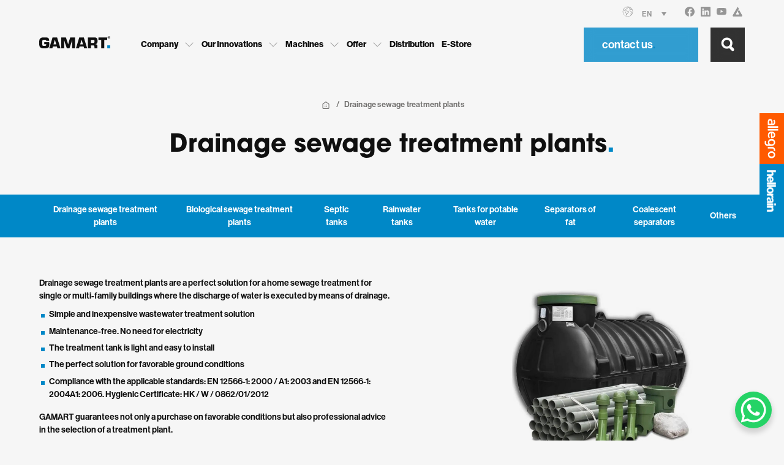

--- FILE ---
content_type: text/html; charset=UTF-8
request_url: https://gamart.pl/en/products/drainage-sewage-treatment-plants/
body_size: 39851
content:
<!doctype html>

<!--[if IEMobile 7 ]>
<html lang="en-US"class="no-js iem7"> <![endif]-->
<!--[if lt IE 7 ]>
<html lang="en-US" class="no-js ie6"> <![endif]-->
<!--[if IE 7 ]>
<html lang="en-US" class="no-js ie7"> <![endif]-->
<!--[if IE 8 ]>
<html lang="en-US" class="no-js ie8"> <![endif]-->
<!--[if (gte IE 9)|(gt IEMobile 7)|!(IEMobile)|!(IE)]><!-->
<html lang="en-US" class="no-js"><!--<![endif]-->

<head>
    <meta charset="utf-8">
    <meta http-equiv="X-UA-Compatible" content="IE=edge,chrome=1">
    <title>Drainage sewage treatment plants - Gamart Gamart - Międzynarodowy pionier na rynku tworzyw sztucznych</title>
    <!-- CSS only -->
    <link href="https://cdn.jsdelivr.net/npm/bootstrap@5.1.3/dist/css/bootstrap.min.css" rel="stylesheet" integrity="sha384-1BmE4kWBq78iYhFldvKuhfTAU6auU8tT94WrHftjDbrCEXSU1oBoqyl2QvZ6jIW3" crossorigin="anonymous">


    <!--Owl Carousel  -->

    <link rel="stylesheet" href="https://gamart.pl/wp-content/themes/gamart-b2b/node_modules/owl.carousel/dist/assets/owl.carousel.min.css">
    <link rel="stylesheet" href="https://gamart.pl/wp-content/themes/gamart-b2b/node_modules/owl.carousel/dist/assets/owl.theme.default.min.css">
    <link href="https://gamart.pl/wp-content/themes/gamart-b2b/node_modules/lightbox2/dist/css/lightbox.min.css" rel="stylesheet"/>


    <link rel="stylesheet" href="https://gamart.pl/wp-content/themes/gamart-b2b/css/style.css?v=2.2222111113">

    <link rel="apple-touch-icon" sizes="180x180" href="https://gamart.pl/wp-content/themes/gamart-b2b/fav/apple-touch-icon.png">
    <link rel="icon" type="image/png" sizes="32x32" href="https://gamart.pl/wp-content/themes/gamart-b2b/fav/favicon-32x32.png">
    <link rel="icon" type="image/png" sizes="16x16" href="https://gamart.pl/wp-content/themes/gamart-b2b/fav/favicon-16x16.png">
    <link rel="manifest" href="https://gamart.pl/wp-content/themes/gamart-b2b/fav/site.webmanifest">

    <meta name="msapplication-TileColor" content="#0088C7">
    <meta name="theme-color" content="#0088C7">

    <meta name="viewport" content="width=device-width, initial-scale=1, shrink-to-fit=no, minimum-scale=1">

    <meta name="descripton" content="Drainage sewage treatment plants - Gamart">
    <link rel="pingback" href="https://gamart.pl/xmlrpc.php">

    <meta name='robots' content='index, follow, max-image-preview:large, max-snippet:-1, max-video-preview:-1' />
<link rel="alternate" hreflang="pl" href="https://gamart.pl/products/oczyszczalnie-drenazowe/" />
<link rel="alternate" hreflang="en" href="https://gamart.pl/en/products/drainage-sewage-treatment-plants/" />
<link rel="alternate" hreflang="de" href="https://gamart.pl/de/products/entwaesserung-klaeranlagen/" />
<link rel="alternate" hreflang="fr" href="https://gamart.pl/fr/products/stations-depuration-de-drainage/" />
<link rel="alternate" hreflang="es" href="https://gamart.pl/es/products/plantas-depuradoras-de-aguas-residuals-drenaje/" />
<link rel="alternate" hreflang="uk" href="https://gamart.pl/uk/products/%d0%b4%d1%80%d0%b5%d0%bd%d0%b0%d0%b6%d0%bd%d1%96-%d0%be%d1%87%d0%b8%d1%81%d0%bd%d1%96-%d1%81%d0%bf%d0%be%d1%80%d1%83%d0%b4%d0%b8/" />
<link rel="alternate" hreflang="ru" href="https://gamart.pl/ru/products/%d1%83%d1%81%d1%82%d0%b0%d0%bd%d0%be%d0%b2%d0%ba%d0%b8-%d0%b4%d0%bb%d1%8f-%d0%be%d1%87%d0%b8%d1%81%d1%82%d0%ba%d0%b8-%d1%81%d1%82%d0%be%d1%87%d0%bd%d1%8b%d1%85-%d0%b2%d0%be%d0%b4/" />
<link rel="alternate" hreflang="x-default" href="https://gamart.pl/products/oczyszczalnie-drenazowe/" />

	<!-- This site is optimized with the Yoast SEO plugin v26.8 - https://yoast.com/product/yoast-seo-wordpress/ -->
	<title>Drainage sewage treatment plants - Gamart</title>
	<link rel="canonical" href="https://gamart.pl/en/products/drainage-sewage-treatment-plants/" />
	<meta property="og:locale" content="en_US" />
	<meta property="og:type" content="article" />
	<meta property="og:title" content="Drainage sewage treatment plants - Gamart" />
	<meta property="og:description" content="Drainage sewage treatment plants are a perfect solution for a home sewage treatment for single or multi-family buildings where the [&hellip;]" />
	<meta property="og:url" content="https://gamart.pl/en/products/drainage-sewage-treatment-plants/" />
	<meta property="og:site_name" content="Gamart" />
	<meta property="article:publisher" content="https://www.facebook.com/firma.gamart/" />
	<meta property="article:modified_time" content="2022-05-30T16:30:52+00:00" />
	<meta property="og:image" content="https://gamart.pl/wp-content/uploads/2022/02/0002__oczyszczalnia-drenazowa-standard-eko.jpg" />
	<meta property="og:image:width" content="1500" />
	<meta property="og:image:height" content="1000" />
	<meta property="og:image:type" content="image/jpeg" />
	<meta name="twitter:card" content="summary_large_image" />
	<script type="application/ld+json" class="yoast-schema-graph">{"@context":"https://schema.org","@graph":[{"@type":"WebPage","@id":"https://gamart.pl/en/products/drainage-sewage-treatment-plants/","url":"https://gamart.pl/en/products/drainage-sewage-treatment-plants/","name":"Drainage sewage treatment plants - Gamart","isPartOf":{"@id":"https://gamart.pl/en/#website"},"primaryImageOfPage":{"@id":"https://gamart.pl/en/products/drainage-sewage-treatment-plants/#primaryimage"},"image":{"@id":"https://gamart.pl/en/products/drainage-sewage-treatment-plants/#primaryimage"},"thumbnailUrl":"https://gamart.pl/wp-content/uploads/2022/02/0002__oczyszczalnia-drenazowa-standard-eko.jpg","datePublished":"2022-02-04T13:56:23+00:00","dateModified":"2022-05-30T16:30:52+00:00","breadcrumb":{"@id":"https://gamart.pl/en/products/drainage-sewage-treatment-plants/#breadcrumb"},"inLanguage":"en-US","potentialAction":[{"@type":"ReadAction","target":["https://gamart.pl/en/products/drainage-sewage-treatment-plants/"]}]},{"@type":"ImageObject","inLanguage":"en-US","@id":"https://gamart.pl/en/products/drainage-sewage-treatment-plants/#primaryimage","url":"https://gamart.pl/wp-content/uploads/2022/02/0002__oczyszczalnia-drenazowa-standard-eko.jpg","contentUrl":"https://gamart.pl/wp-content/uploads/2022/02/0002__oczyszczalnia-drenazowa-standard-eko.jpg","width":1500,"height":1000},{"@type":"BreadcrumbList","@id":"https://gamart.pl/en/products/drainage-sewage-treatment-plants/#breadcrumb","itemListElement":[{"@type":"ListItem","position":1,"name":"Strona główna","item":"https://gamart.pl/en/"},{"@type":"ListItem","position":2,"name":"Drainage sewage treatment plants"}]},{"@type":"WebSite","@id":"https://gamart.pl/en/#website","url":"https://gamart.pl/en/","name":"Gamart","description":"Międzynarodowy pionier na rynku tworzyw sztucznych","publisher":{"@id":"https://gamart.pl/en/#organization"},"potentialAction":[{"@type":"SearchAction","target":{"@type":"EntryPoint","urlTemplate":"https://gamart.pl/en/?s={search_term_string}"},"query-input":{"@type":"PropertyValueSpecification","valueRequired":true,"valueName":"search_term_string"}}],"inLanguage":"en-US"},{"@type":"Organization","@id":"https://gamart.pl/en/#organization","name":"Gamart","url":"https://gamart.pl/en/","logo":{"@type":"ImageObject","inLanguage":"en-US","@id":"https://gamart.pl/en/#/schema/logo/image/","url":"https://gamart.pl/wp-content/uploads/2022/08/cropped-android-icon-192x192-1.png","contentUrl":"https://gamart.pl/wp-content/uploads/2022/08/cropped-android-icon-192x192-1.png","width":512,"height":512,"caption":"Gamart"},"image":{"@id":"https://gamart.pl/en/#/schema/logo/image/"},"sameAs":["https://www.facebook.com/firma.gamart/","https://www.linkedin.com/company/gamart","https://www.youtube.com/channel/UCsNRquoCKlZG5GYdkqXg1Mw/"]}]}</script>
	<!-- / Yoast SEO plugin. -->


<link rel="alternate" title="oEmbed (JSON)" type="application/json+oembed" href="https://gamart.pl/en/wp-json/oembed/1.0/embed?url=https%3A%2F%2Fgamart.pl%2Fen%2Fproducts%2Fdrainage-sewage-treatment-plants%2F" />
<link rel="alternate" title="oEmbed (XML)" type="text/xml+oembed" href="https://gamart.pl/en/wp-json/oembed/1.0/embed?url=https%3A%2F%2Fgamart.pl%2Fen%2Fproducts%2Fdrainage-sewage-treatment-plants%2F&#038;format=xml" />
<style id='wp-img-auto-sizes-contain-inline-css' type='text/css'>
img:is([sizes=auto i],[sizes^="auto," i]){contain-intrinsic-size:3000px 1500px}
/*# sourceURL=wp-img-auto-sizes-contain-inline-css */
</style>

<link rel='stylesheet' id='wp-block-library-css' href='https://gamart.pl/wp-includes/css/dist/block-library/style.min.css?ver=6.9' type='text/css' media='all' />
<style id='global-styles-inline-css' type='text/css'>
:root{--wp--preset--aspect-ratio--square: 1;--wp--preset--aspect-ratio--4-3: 4/3;--wp--preset--aspect-ratio--3-4: 3/4;--wp--preset--aspect-ratio--3-2: 3/2;--wp--preset--aspect-ratio--2-3: 2/3;--wp--preset--aspect-ratio--16-9: 16/9;--wp--preset--aspect-ratio--9-16: 9/16;--wp--preset--color--black: #000000;--wp--preset--color--cyan-bluish-gray: #abb8c3;--wp--preset--color--white: #ffffff;--wp--preset--color--pale-pink: #f78da7;--wp--preset--color--vivid-red: #cf2e2e;--wp--preset--color--luminous-vivid-orange: #ff6900;--wp--preset--color--luminous-vivid-amber: #fcb900;--wp--preset--color--light-green-cyan: #7bdcb5;--wp--preset--color--vivid-green-cyan: #00d084;--wp--preset--color--pale-cyan-blue: #8ed1fc;--wp--preset--color--vivid-cyan-blue: #0693e3;--wp--preset--color--vivid-purple: #9b51e0;--wp--preset--gradient--vivid-cyan-blue-to-vivid-purple: linear-gradient(135deg,rgb(6,147,227) 0%,rgb(155,81,224) 100%);--wp--preset--gradient--light-green-cyan-to-vivid-green-cyan: linear-gradient(135deg,rgb(122,220,180) 0%,rgb(0,208,130) 100%);--wp--preset--gradient--luminous-vivid-amber-to-luminous-vivid-orange: linear-gradient(135deg,rgb(252,185,0) 0%,rgb(255,105,0) 100%);--wp--preset--gradient--luminous-vivid-orange-to-vivid-red: linear-gradient(135deg,rgb(255,105,0) 0%,rgb(207,46,46) 100%);--wp--preset--gradient--very-light-gray-to-cyan-bluish-gray: linear-gradient(135deg,rgb(238,238,238) 0%,rgb(169,184,195) 100%);--wp--preset--gradient--cool-to-warm-spectrum: linear-gradient(135deg,rgb(74,234,220) 0%,rgb(151,120,209) 20%,rgb(207,42,186) 40%,rgb(238,44,130) 60%,rgb(251,105,98) 80%,rgb(254,248,76) 100%);--wp--preset--gradient--blush-light-purple: linear-gradient(135deg,rgb(255,206,236) 0%,rgb(152,150,240) 100%);--wp--preset--gradient--blush-bordeaux: linear-gradient(135deg,rgb(254,205,165) 0%,rgb(254,45,45) 50%,rgb(107,0,62) 100%);--wp--preset--gradient--luminous-dusk: linear-gradient(135deg,rgb(255,203,112) 0%,rgb(199,81,192) 50%,rgb(65,88,208) 100%);--wp--preset--gradient--pale-ocean: linear-gradient(135deg,rgb(255,245,203) 0%,rgb(182,227,212) 50%,rgb(51,167,181) 100%);--wp--preset--gradient--electric-grass: linear-gradient(135deg,rgb(202,248,128) 0%,rgb(113,206,126) 100%);--wp--preset--gradient--midnight: linear-gradient(135deg,rgb(2,3,129) 0%,rgb(40,116,252) 100%);--wp--preset--font-size--small: 13px;--wp--preset--font-size--medium: 20px;--wp--preset--font-size--large: 36px;--wp--preset--font-size--x-large: 42px;--wp--preset--spacing--20: 0.44rem;--wp--preset--spacing--30: 0.67rem;--wp--preset--spacing--40: 1rem;--wp--preset--spacing--50: 1.5rem;--wp--preset--spacing--60: 2.25rem;--wp--preset--spacing--70: 3.38rem;--wp--preset--spacing--80: 5.06rem;--wp--preset--shadow--natural: 6px 6px 9px rgba(0, 0, 0, 0.2);--wp--preset--shadow--deep: 12px 12px 50px rgba(0, 0, 0, 0.4);--wp--preset--shadow--sharp: 6px 6px 0px rgba(0, 0, 0, 0.2);--wp--preset--shadow--outlined: 6px 6px 0px -3px rgb(255, 255, 255), 6px 6px rgb(0, 0, 0);--wp--preset--shadow--crisp: 6px 6px 0px rgb(0, 0, 0);}:where(.is-layout-flex){gap: 0.5em;}:where(.is-layout-grid){gap: 0.5em;}body .is-layout-flex{display: flex;}.is-layout-flex{flex-wrap: wrap;align-items: center;}.is-layout-flex > :is(*, div){margin: 0;}body .is-layout-grid{display: grid;}.is-layout-grid > :is(*, div){margin: 0;}:where(.wp-block-columns.is-layout-flex){gap: 2em;}:where(.wp-block-columns.is-layout-grid){gap: 2em;}:where(.wp-block-post-template.is-layout-flex){gap: 1.25em;}:where(.wp-block-post-template.is-layout-grid){gap: 1.25em;}.has-black-color{color: var(--wp--preset--color--black) !important;}.has-cyan-bluish-gray-color{color: var(--wp--preset--color--cyan-bluish-gray) !important;}.has-white-color{color: var(--wp--preset--color--white) !important;}.has-pale-pink-color{color: var(--wp--preset--color--pale-pink) !important;}.has-vivid-red-color{color: var(--wp--preset--color--vivid-red) !important;}.has-luminous-vivid-orange-color{color: var(--wp--preset--color--luminous-vivid-orange) !important;}.has-luminous-vivid-amber-color{color: var(--wp--preset--color--luminous-vivid-amber) !important;}.has-light-green-cyan-color{color: var(--wp--preset--color--light-green-cyan) !important;}.has-vivid-green-cyan-color{color: var(--wp--preset--color--vivid-green-cyan) !important;}.has-pale-cyan-blue-color{color: var(--wp--preset--color--pale-cyan-blue) !important;}.has-vivid-cyan-blue-color{color: var(--wp--preset--color--vivid-cyan-blue) !important;}.has-vivid-purple-color{color: var(--wp--preset--color--vivid-purple) !important;}.has-black-background-color{background-color: var(--wp--preset--color--black) !important;}.has-cyan-bluish-gray-background-color{background-color: var(--wp--preset--color--cyan-bluish-gray) !important;}.has-white-background-color{background-color: var(--wp--preset--color--white) !important;}.has-pale-pink-background-color{background-color: var(--wp--preset--color--pale-pink) !important;}.has-vivid-red-background-color{background-color: var(--wp--preset--color--vivid-red) !important;}.has-luminous-vivid-orange-background-color{background-color: var(--wp--preset--color--luminous-vivid-orange) !important;}.has-luminous-vivid-amber-background-color{background-color: var(--wp--preset--color--luminous-vivid-amber) !important;}.has-light-green-cyan-background-color{background-color: var(--wp--preset--color--light-green-cyan) !important;}.has-vivid-green-cyan-background-color{background-color: var(--wp--preset--color--vivid-green-cyan) !important;}.has-pale-cyan-blue-background-color{background-color: var(--wp--preset--color--pale-cyan-blue) !important;}.has-vivid-cyan-blue-background-color{background-color: var(--wp--preset--color--vivid-cyan-blue) !important;}.has-vivid-purple-background-color{background-color: var(--wp--preset--color--vivid-purple) !important;}.has-black-border-color{border-color: var(--wp--preset--color--black) !important;}.has-cyan-bluish-gray-border-color{border-color: var(--wp--preset--color--cyan-bluish-gray) !important;}.has-white-border-color{border-color: var(--wp--preset--color--white) !important;}.has-pale-pink-border-color{border-color: var(--wp--preset--color--pale-pink) !important;}.has-vivid-red-border-color{border-color: var(--wp--preset--color--vivid-red) !important;}.has-luminous-vivid-orange-border-color{border-color: var(--wp--preset--color--luminous-vivid-orange) !important;}.has-luminous-vivid-amber-border-color{border-color: var(--wp--preset--color--luminous-vivid-amber) !important;}.has-light-green-cyan-border-color{border-color: var(--wp--preset--color--light-green-cyan) !important;}.has-vivid-green-cyan-border-color{border-color: var(--wp--preset--color--vivid-green-cyan) !important;}.has-pale-cyan-blue-border-color{border-color: var(--wp--preset--color--pale-cyan-blue) !important;}.has-vivid-cyan-blue-border-color{border-color: var(--wp--preset--color--vivid-cyan-blue) !important;}.has-vivid-purple-border-color{border-color: var(--wp--preset--color--vivid-purple) !important;}.has-vivid-cyan-blue-to-vivid-purple-gradient-background{background: var(--wp--preset--gradient--vivid-cyan-blue-to-vivid-purple) !important;}.has-light-green-cyan-to-vivid-green-cyan-gradient-background{background: var(--wp--preset--gradient--light-green-cyan-to-vivid-green-cyan) !important;}.has-luminous-vivid-amber-to-luminous-vivid-orange-gradient-background{background: var(--wp--preset--gradient--luminous-vivid-amber-to-luminous-vivid-orange) !important;}.has-luminous-vivid-orange-to-vivid-red-gradient-background{background: var(--wp--preset--gradient--luminous-vivid-orange-to-vivid-red) !important;}.has-very-light-gray-to-cyan-bluish-gray-gradient-background{background: var(--wp--preset--gradient--very-light-gray-to-cyan-bluish-gray) !important;}.has-cool-to-warm-spectrum-gradient-background{background: var(--wp--preset--gradient--cool-to-warm-spectrum) !important;}.has-blush-light-purple-gradient-background{background: var(--wp--preset--gradient--blush-light-purple) !important;}.has-blush-bordeaux-gradient-background{background: var(--wp--preset--gradient--blush-bordeaux) !important;}.has-luminous-dusk-gradient-background{background: var(--wp--preset--gradient--luminous-dusk) !important;}.has-pale-ocean-gradient-background{background: var(--wp--preset--gradient--pale-ocean) !important;}.has-electric-grass-gradient-background{background: var(--wp--preset--gradient--electric-grass) !important;}.has-midnight-gradient-background{background: var(--wp--preset--gradient--midnight) !important;}.has-small-font-size{font-size: var(--wp--preset--font-size--small) !important;}.has-medium-font-size{font-size: var(--wp--preset--font-size--medium) !important;}.has-large-font-size{font-size: var(--wp--preset--font-size--large) !important;}.has-x-large-font-size{font-size: var(--wp--preset--font-size--x-large) !important;}
/*# sourceURL=global-styles-inline-css */
</style>

<style id='classic-theme-styles-inline-css' type='text/css'>
/*! This file is auto-generated */
.wp-block-button__link{color:#fff;background-color:#32373c;border-radius:9999px;box-shadow:none;text-decoration:none;padding:calc(.667em + 2px) calc(1.333em + 2px);font-size:1.125em}.wp-block-file__button{background:#32373c;color:#fff;text-decoration:none}
/*# sourceURL=/wp-includes/css/classic-themes.min.css */
</style>
<link rel='stylesheet' id='contact-form-7-css' href='https://gamart.pl/wp-content/plugins/contact-form-7/includes/css/styles.css?ver=6.1.4' type='text/css' media='all' />
<link rel='stylesheet' id='wpml-legacy-dropdown-0-css' href='https://gamart.pl/wp-content/plugins/sitepress-multilingual-cms/templates/language-switchers/legacy-dropdown/style.min.css?ver=1' type='text/css' media='all' />
<link rel='stylesheet' id='tablepress-default-css' href='https://gamart.pl/wp-content/plugins/tablepress/css/build/default.css?ver=3.2.6' type='text/css' media='all' />
<script type="text/javascript" src="https://gamart.pl/wp-content/plugins/sitepress-multilingual-cms/templates/language-switchers/legacy-dropdown/script.min.js?ver=1" id="wpml-legacy-dropdown-0-js"></script>
<link rel="https://api.w.org/" href="https://gamart.pl/en/wp-json/" /><link rel="EditURI" type="application/rsd+xml" title="RSD" href="https://gamart.pl/xmlrpc.php?rsd" />

<link rel='shortlink' href='https://gamart.pl/en/?p=3227' />
<meta name="generator" content="WPML ver:4.6.9 stt:1,4,3,40,45,2,54;" />

    <!--[if lt IE 9]>
    <script src="https://css3-mediaqueries-js.googlecode.com/svn/trunk/css3-mediaqueries.js"></script>
    <![endif]-->
    <!--[if lt IE 9]>
    <script src="https://html5shim.googlecode.com/svn/trunk/html5.js"></script>
    <![endif]-->
    <!--[if lt IE 9]>
    <script type='text/javascript' src="https://cdnjs.cloudflare.com/ajax/libs/respond.js/1.4.2/respond.js"></script>
    <![endif]-->
</head>

<body data-rsssl=1 class="wp-singular products-template-default single single-products postid-3227 wp-theme-gamart-b2b">

<div id="side_badges">
    <div id="b_allegro" class="side_badge">
        <a href="https://allegro.pl/uzytkownik/egamart_pl/sklep" target="_blank" rel="nofollow" title="Check our offer on Allegro">
            <svg viewBox="0 0 145 50" fill="#ffffff" xmlns="http://www.w3.org/2000/svg">
                <path d="M141.72 16.69a13.1 13.1 0 0 0-20.7 0 13.59 13.59 0 0 0-2.46 8 13.59 13.59 0 0 0 2.46 8 13.1 13.1 0 0 0 20.7 0 13.6 13.6 0 0 0 2.46-8 13.6 13.6 0 0 0-2.46-8zm-4.1 11c-.94 2.81-3.17 5-6.26 5.07s-5.32-2.26-6.25-5.07a9.27 9.27 0 0 1 0-6c.94-2.81 3.17-5 6.25-5.07s5.32 2.26 6.26 5.07a9.28 9.28 0 0 1 0 5.99zm-94.25 9.4a.74.74 0 0 1-.74.74h-4.3a.74.74 0 0 1-.74-.74V1.74a.74.74 0 0 1 .74-.74h4.3a.74.74 0 0 1 .74.74v35.35zm-10.1 0a.74.74 0 0 1-.74.74h-4.3a.74.74 0 0 1-.74-.74V1.74a.74.74 0 0 1 .73-.74h4.3a.74.74 0 0 1 .74.74v35.35zm84.32-24v3a.78.78 0 0 1-1 .85c-4.86-1-7.85 1.16-7.85 5.65v14.5a.74.74 0 0 1-.74.74h-4.3a.74.74 0 0 1-.74-.74V22.28a10 10 0 0 1 3.17-7.49 11.16 11.16 0 0 1 7.87-3.18 16.69 16.69 0 0 1 3 .28c.51.17.59.47.59 1.24zM99.18 24.68a13.41 13.41 0 0 0-2.46-8 13.1 13.1 0 0 0-20.7 0 14.07 14.07 0 0 0 0 16 12.73 12.73 0 0 0 10.35 5.07 13.2 13.2 0 0 0 7.37-2.22v3.16c0 4.29-3.75 5.07-6.15 5.22a28.26 28.26 0 0 1-4.94-.27c-.66-.1-1.12 0-1.12.71v3.8a.65.65 0 0 0 .68.62c5.57.48 9.32.38 12.14-1.23a9.18 9.18 0 0 0 4.11-5.23 17.49 17.49 0 0 0 .71-5.22V24.68zm-12.81 8.06c-3.09 0-5.32-2.26-6.26-5.07a9.27 9.27 0 0 1 0-6c.94-2.81 3.17-5.07 6.26-5.07 6.91 0 7.14 7.05 7.14 8.07s-.23 8.07-7.14 8.07zM23.55 22.09c0-3.41-.76-6-2.4-7.79s-4.94-2.68-8-2.68a17.34 17.34 0 0 0-8.75 2.33.55.55 0 0 0-.27.48l.23 3.76a.67.67 0 0 0 1.1.39C9.21 16.27 13.71 15.84 16 17a4 4 0 0 1 2 3.61v.55h-6.25c-2.69 0-10.93 1-10.93 8.57v.08a7.34 7.34 0 0 0 2.67 6.08 10.56 10.56 0 0 0 6.68 1.91h12.65a.74.74 0 0 0 .74-.74v-15zM18 33.18h-7.47a4.62 4.62 0 0 1-2.65-.93 2.94 2.94 0 0 1-1.25-2.46c0-1.35.91-4.05 5.46-4.05H18v7.44zm41.2-21.56c-7.65 0-11 5.13-12.07 9.47a14.58 14.58 0 0 0-.44 3.58 13.6 13.6 0 0 0 2.46 8 13.13 13.13 0 0 0 10.35 5.07c4.13.15 6.89-.55 9-1.75a1.17 1.17 0 0 0 .5-1.27v-3.33c0-.68-.41-1-1-.59a13.05 13.05 0 0 1-8.32 2A6.81 6.81 0 0 1 53 26.73h17a.7.7 0 0 0 .7-.69c.3-4.65-1.05-14.42-11.5-14.42zm-6.11 10.51a5.78 5.78 0 0 1 6.12-5.51 5.14 5.14 0 0 1 5.44 5.51H53.09z"/>
            </svg>
        </a>
    </div>
    <div id="b_hellorain" class="side_badge" title="Goto HelloRain">
        <a href="#" target="_blank">
            <img src="https://gamart.pl/wp-content/themes/gamart-b2b/images/hellorain.png" alt="Hello Rain" class="img-fluid">
        </a>
    </div>
</div>

<!--                Side Menu-->
<div style="" id="side_menu" class="">
    <div class="container container-custom">
        <div class="row">

            <div class="col-12" id="sm_header">
                <div id="sm_side_menu_trigger">
                    <span></span>
                    <span></span>
                </div>

                <div id="sm_logo">
                    <a href="https://gamart.pl/en/" title="Back to home page">
                        <svg xmlns="http://www.w3.org/2000/svg" xmlns:xlink="http://www.w3.org/1999/xlink" x="0px" y="0px"
                             viewBox="0 0 2437.1 419.5" style="enable-background:new 0 0 2437.1 419.5;" xml:space="preserve">
<style type="text/css">
    .st0{fill:none;stroke:#000000;stroke-width:9;stroke-miterlimit:10;}
</style>
                            <g id="tl_letters">
                                <path d="M343.7,208c0.6,31.6,1.1,59.8,1.1,79.2c0,54.3-6.8,78.6-27,100.2c-24.2,24.9-56.4,32.1-148.8,32.1
		c-54.1,0-77.2-2.8-99.2-12.2C19.7,386.3,0,345.9,0,265.6c0-30.5,1.1-84.7,2.3-103c2.8-42.1,19.7-74.2,48.5-93
		c30.3-20,57.4-25,137.4-25c65.9,0,89,3.3,114.4,17.7c27.6,15,39.4,44.3,41.1,100.3h-102c-3.9-29.4-14.1-35.4-61.4-35.4
		c-41.7,0-60.3,6.6-69.3,24.4c-6.2,11.6-7.9,26.6-7.9,76.4c0,47.6,2.3,73.1,6.8,85.3c6.8,16.6,24.8,23.8,61.4,23.8
		c38.3,0,56.4-5,64.8-17.2c6.2-9.4,7.3-15.5,7.9-43.8h-69.9V208H343.7z"/>
                                <path d="M468.7,354.9l-18.3,64.6H344L458.4,44.6h155l116.1,374.9H625.4l-20-64.6H468.7z M537.3,119.4l-46.9,163h94.9L537.3,119.4z"
                                />
                                <path d="M1228.3,419.5h-100.7V307.1c0-36.5,0.6-52.3,5.2-131l2.3-43.8h-3.4l-13.2,42.7l-13.7,42.7l-28.6,85.4l-39.5,116.4h-87.5
		l-40.6-116.9l-29.2-84.9c-6.9-21.9-16-50.6-27.5-85.4h-3.4l2.9,43.8c4.6,78.7,5.7,99.5,5.7,131v112.4H756.5V44.6H916L951.5,152
		c12,36,17.2,52.8,26.3,83.2c4,15.2,8,30.3,12.6,45h4l8.6-32c12.6-46.7,14.3-53.4,28-95.6l34.3-108h163V419.5z"/>
                                <path d="M1385.1,354.9l-18.3,64.6h-106.4l114.4-374.9h155l116.1,374.9h-104.1l-20-64.6H1385.1z M1453.7,119.4l-46.9,163h95
		L1453.7,119.4z"/>
                                <path d="M1672.9,44.6h192.8c54.9,0,79.5,5.1,101.8,21.9c24.6,18,33.7,44.4,33.7,95c0,54.5-6.9,79.8-25.7,94.4
		c-9.7,7.9-18.9,11.2-45.8,18v3.9c46.9,2.2,69.8,27,68.6,73.1v68.6h-104.1v-50c1.1-34.9-12.6-50.6-42.9-49.5h-76.1v99.5h-102.4
		L1672.9,44.6L1672.9,44.6z M1856.5,235.2c33.8,0,40-9,40-59.6c0-37.1-7.4-45-45.2-45h-76.1v104.6H1856.5z"/>
                                <path d="M2230.7,419.5h-102.4V130.6h-96.7v-86h302v86h-102.9L2230.7,419.5L2230.7,419.5z"/>
                            </g>
                            <path id="tl_dot" d="M2334.5,317H2437v102.5h-102.5V317z"/>
                            <g id="R">
                                <circle class="st0" cx="2391.8" cy="46.1" r="40.5"/>
                                <g>
                                    <path d="M2374.5,68.8V23.5h19.3c4.8,0,8.4,0.4,10.6,1.2c2.2,0.8,4,2.3,5.3,4.3c1.3,2.1,2,4.5,2,7.1c0,3.4-1,6.2-3,8.4
			c-2,2.2-5,3.6-9,4.2c2,1.2,3.6,2.4,4.9,3.8c1.3,1.4,3,3.8,5.2,7.4l5.5,8.8h-10.9l-6.6-9.9c-2.4-3.5-4-5.7-4.8-6.7
			c-0.9-0.9-1.8-1.5-2.8-1.9c-1-0.3-2.5-0.5-4.6-0.5h-1.9v18.9H2374.5z M2383.7,42.7h6.8c4.4,0,7.1-0.2,8.2-0.6s1.9-1,2.6-1.9
			c0.6-0.9,0.9-2,0.9-3.4c0-1.5-0.4-2.8-1.2-3.7c-0.8-0.9-2-1.5-3.4-1.8c-0.7-0.1-3-0.2-6.7-0.2h-7.1V42.7z"/>
                                </g>
                            </g>
</svg>
                    </a>
                </div>
            </div>

            <nav class="col-12">
                <ul class="list-unstyled">
                    <li class="sm_mainItem">
                            <span class="submenu_trigger">
                                Company</span>
                        <ul id="menu-stopka-firma-en" class="list-unstyled sn_submenu"><li id="menu-item-1419" class="menu-item menu-item-type-post_type menu-item-object-page menu-item-1419"><a href="https://gamart.pl/en/company/about-us/">About us</a></li>
<li id="menu-item-3126" class="menu-item menu-item-type-post_type menu-item-object-page menu-item-3126"><a href="https://gamart.pl/en/company/news/">News</a></li>
<li id="menu-item-3127" class="menu-item menu-item-type-post_type menu-item-object-page menu-item-3127"><a href="https://gamart.pl/en/company/recruitment/">Recruitment</a></li>
</ul>                    </li>
                    <li class="sm_mainItem">
                            <span class="submenu_trigger">

                                Our Innovations</span>
                        <ul id="menu-stopka-nasze-innowacje-en" class="list-unstyled sn_submenu"><li id="menu-item-3379" class="menu-item menu-item-type-post_type menu-item-object-page menu-item-3379"><a href="https://gamart.pl/en/offer/pe-fittings/">Fittings</a></li>
<li id="menu-item-3380" class="menu-item menu-item-type-post_type menu-item-object-page menu-item-3380"><a href="https://gamart.pl/en/offer/pe-seamless-bends/">Seamless bends</a></li>
<li id="menu-item-3131" class="menu-item menu-item-type-post_type menu-item-object-page menu-item-3131"><a href="https://gamart.pl/en/offer/rainwater-collection/">Rainwater Collection</a></li>
<li id="menu-item-3381" class="menu-item menu-item-type-post_type menu-item-object-page menu-item-3381"><a href="https://gamart.pl/en/offer/leaf-separators/">Leaf Separators</a></li>
</ul>                    </li>
                    <li class="sm_mainItem">
                            <span class="submenu_trigger">

                                Machines</span>
                        <ul id="menu-stopka-maszyny-en" class="list-unstyled sn_submenu"><li id="menu-item-3137" class="menu-item menu-item-type-post_type menu-item-object-page menu-item-3137"><a href="https://gamart.pl/en/machines/large-scale-3d-printing/">Large-scale 3D printing</a></li>
<li id="menu-item-3138" class="menu-item menu-item-type-post_type menu-item-object-page menu-item-3138"><a href="https://gamart.pl/en/machines/filament-lines-for-3d-printing/">Filament lines for 3D printing</a></li>
<li id="menu-item-1431" class="menu-item menu-item-type-custom menu-item-object-custom menu-item-1431"><a href="http://www.maszyny.rynny.gamart.pl/">Extrusion lines</a></li>
<li id="menu-item-1432" class="menu-item menu-item-type-custom menu-item-object-custom menu-item-1432"><a href="http://www.plugisniezne.com.pl/">Snow plows</a></li>
</ul>                    </li>
                    <li class="sm_mainItem">
                            <span class="submenu_trigger">

                                Offer</span>
                        <ul id="menu-stopka-oferta-en" class="list-unstyled sn_submenu"><li id="menu-item-3397" class="menu-item menu-item-type-post_type menu-item-object-page menu-item-3397"><a href="https://gamart.pl/en/offer/pe-fittings/">Fittings</a></li>
<li id="menu-item-3398" class="menu-item menu-item-type-post_type menu-item-object-page menu-item-3398"><a href="https://gamart.pl/en/offer/pe-seamless-bends/">Seamless bends</a></li>
<li id="menu-item-3149" class="menu-item menu-item-type-post_type menu-item-object-page menu-item-3149"><a href="https://gamart.pl/en/offer/rainwater-collection/">Rainwater Collection</a></li>
<li id="menu-item-3437" class="menu-item menu-item-type-post_type menu-item-object-page menu-item-3437"><a href="https://gamart.pl/en/offer/leaf-separators/">Leaf Separators</a></li>
<li id="menu-item-3438" class="menu-item menu-item-type-post_type menu-item-object-page menu-item-3438"><a href="https://gamart.pl/en/offer/deep-wells/">Deep Wells</a></li>
<li id="menu-item-3439" class="menu-item menu-item-type-post_type menu-item-object-page menu-item-3439"><a href="https://gamart.pl/en/offer/treatment-plants-and-tanks/">Treatment plants and tanks</a></li>
<li id="menu-item-3440" class="menu-item menu-item-type-post_type menu-item-object-page menu-item-3440"><a href="https://gamart.pl/en/offer/gutter-systems-and-soffits/">Gutter systems and soffits</a></li>
<li id="menu-item-3441" class="menu-item menu-item-type-post_type menu-item-object-page menu-item-3441"><a href="https://gamart.pl/en/offer/drainage-systems/">Drainage Systems</a></li>
<li id="menu-item-3442" class="menu-item menu-item-type-post_type menu-item-object-page menu-item-3442"><a href="https://gamart.pl/en/offer/pipe-systems/">Pipe systems</a></li>
<li id="menu-item-3443" class="menu-item menu-item-type-post_type menu-item-object-page menu-item-3443"><a href="https://gamart.pl/en/offer/cast-iron-systems/">Cast iron systems</a></li>
<li id="menu-item-1455" class="menu-item menu-item-type-post_type menu-item-object-page menu-item-1455"><a href="https://gamart.pl/en/offer/reinforced-hoses/">Reinforced hoses</a></li>
<li id="menu-item-3150" class="menu-item menu-item-type-post_type menu-item-object-page menu-item-3150"><a href="https://gamart.pl/en/offer/decking-boards/">Decking boards</a></li>
</ul>                    </li>
                    <li class="">
                        <a href="https://gamart.pl/en/distribution/">

                            Distribution</a>
                    </li>
                    <li class="">
                        <a href="https://egamart.pl/">

                            E-Store</a>
                    </li>
                </ul>
            </nav>

            <div class="col-12">

            </div>

            <ul class="list-unstyled social_media" id="sm_social">
                <li><a href="https://www.facebook.com/firma.gamart/" rel="nofollow" title="Follow us on Facebook">
                        <svg xmlns="http://www.w3.org/2000/svg" width="16" height="16" fill="currentColor" class="bi bi-facebook" viewBox="0 0 16 16">
                            <path d="M16 8.049c0-4.446-3.582-8.05-8-8.05C3.58 0-.002 3.603-.002 8.05c0 4.017 2.926 7.347 6.75 7.951v-5.625h-2.03V8.05H6.75V6.275c0-2.017 1.195-3.131 3.022-3.131.876 0 1.791.157 1.791.157v1.98h-1.009c-.993 0-1.303.621-1.303 1.258v1.51h2.218l-.354 2.326H9.25V16c3.824-.604 6.75-3.934 6.75-7.951z"/>
                        </svg>
                    </a></li>

                <li><a href="https://www.linkedin.com/company/gamart" rel="nofollow" title="Follow us on LinkedIn">
                        <svg xmlns="http://www.w3.org/2000/svg" width="16" height="16" fill="currentColor" class="bi bi-linkedin" viewBox="0 0 16 16">
                            <path d="M0 1.146C0 .513.526 0 1.175 0h13.65C15.474 0 16 .513 16 1.146v13.708c0 .633-.526 1.146-1.175 1.146H1.175C.526 16 0 15.487 0 14.854V1.146zm4.943 12.248V6.169H2.542v7.225h2.401zm-1.2-8.212c.837 0 1.358-.554 1.358-1.248-.015-.709-.52-1.248-1.342-1.248-.822 0-1.359.54-1.359 1.248 0 .694.521 1.248 1.327 1.248h.016zm4.908 8.212V9.359c0-.216.016-.432.08-.586.173-.431.568-.878 1.232-.878.869 0 1.216.662 1.216 1.634v3.865h2.401V9.25c0-2.22-1.184-3.252-2.764-3.252-1.274 0-1.845.7-2.165 1.193v.025h-.016a5.54 5.54 0 0 1 .016-.025V6.169h-2.4c.03.678 0 7.225 0 7.225h2.4z"/>
                        </svg>
                    </a></li>
                <li><a href="https://www.youtube.com/channel/UCsNRquoCKlZG5GYdkqXg1Mw/" rel="nofollow" title="Follow us on YouTube">
                        <svg xmlns="http://www.w3.org/2000/svg" width="16" height="16" fill="currentColor" class="bi bi-youtube" viewBox="0 0 16 16">
                            <path d="M8.051 1.999h.089c.822.003 4.987.033 6.11.335a2.01 2.01 0 0 1 1.415 1.42c.101.38.172.883.22 1.402l.01.104.022.26.008.104c.065.914.073 1.77.074 1.957v.075c-.001.194-.01 1.108-.082 2.06l-.008.105-.009.104c-.05.572-.124 1.14-.235 1.558a2.007 2.007 0 0 1-1.415 1.42c-1.16.312-5.569.334-6.18.335h-.142c-.309 0-1.587-.006-2.927-.052l-.17-.006-.087-.004-.171-.007-.171-.007c-1.11-.049-2.167-.128-2.654-.26a2.007 2.007 0 0 1-1.415-1.419c-.111-.417-.185-.986-.235-1.558L.09 9.82l-.008-.104A31.4 31.4 0 0 1 0 7.68v-.122C.002 7.343.01 6.6.064 5.78l.007-.103.003-.052.008-.104.022-.26.01-.104c.048-.519.119-1.023.22-1.402a2.007 2.007 0 0 1 1.415-1.42c.487-.13 1.544-.21 2.654-.26l.17-.007.172-.006.086-.003.171-.007A99.788 99.788 0 0 1 7.858 2h.193zM6.4 5.209v4.818l4.157-2.408L6.4 5.209z"/>
                        </svg>
                    </a></li>
                <li><a href="https://www.tworzywa.pl/" rel="nofollow" title="Check our profile on tworzywa.pl">
                        <svg version="1.1" xmlns="http://www.w3.org/2000/svg" xmlns:xlink="http://www.w3.org/1999/xlink" x="0px" y="0px" width="16" height="16" fill="currentColor"
                             viewBox="0 0 16 16" style="enable-background:new 0 0 16 16;" xml:space="preserve">
<g>
    <path d="M14.9,16c-4.6,0-9.1,0-13.7,0c-0.9-0.5-1.4-1.2-0.8-2.2C3,9.3,5.7,4.8,8.4,0c0.7,1.2,1.2,2.1,1.8,3
		c0.3,0.6-0.1,0.9-0.3,1.3c-1.3,2.3-2.7,4.6-4.1,6.9c-0.7,1.2-0.5,1.5,0.9,1.6c1,0,2,0,3,0c1,0,1.3-0.4,0.8-1.3
		c-0.2-0.3-0.3-0.6-0.5-0.9C8.3,7.8,8.3,7.8,10.5,5c1.7,3,3.5,5.9,5.1,8.8C16.1,14.6,15.9,15.5,14.9,16z"/>
</g>
</svg>
                    </a></li>
            </ul>

        </div>
    </div>
</div>

<!--<div id="top_bar" class="submenu_active firma_active">-->
<div id="top_bar" class="">
    <div class="container container-custom">
        <div class="row">
            <div class="col-12">

                <ul class="list-unstyled social_media" id="top_social">
                    <li><a href="https://www.facebook.com/firma.gamart/" rel="nofollow" title="Follow us on Facebook">
                            <svg xmlns="http://www.w3.org/2000/svg" width="16" height="16" fill="currentColor" class="bi bi-facebook" viewBox="0 0 16 16">
                                <path d="M16 8.049c0-4.446-3.582-8.05-8-8.05C3.58 0-.002 3.603-.002 8.05c0 4.017 2.926 7.347 6.75 7.951v-5.625h-2.03V8.05H6.75V6.275c0-2.017 1.195-3.131 3.022-3.131.876 0 1.791.157 1.791.157v1.98h-1.009c-.993 0-1.303.621-1.303 1.258v1.51h2.218l-.354 2.326H9.25V16c3.824-.604 6.75-3.934 6.75-7.951z"/>
                            </svg>
                        </a></li>

                    <li><a href="https://www.linkedin.com/company/gamart" rel="nofollow" title="Follow us on LinkedIn">
                            <svg xmlns="http://www.w3.org/2000/svg" width="16" height="16" fill="currentColor" class="bi bi-linkedin" viewBox="0 0 16 16">
                                <path d="M0 1.146C0 .513.526 0 1.175 0h13.65C15.474 0 16 .513 16 1.146v13.708c0 .633-.526 1.146-1.175 1.146H1.175C.526 16 0 15.487 0 14.854V1.146zm4.943 12.248V6.169H2.542v7.225h2.401zm-1.2-8.212c.837 0 1.358-.554 1.358-1.248-.015-.709-.52-1.248-1.342-1.248-.822 0-1.359.54-1.359 1.248 0 .694.521 1.248 1.327 1.248h.016zm4.908 8.212V9.359c0-.216.016-.432.08-.586.173-.431.568-.878 1.232-.878.869 0 1.216.662 1.216 1.634v3.865h2.401V9.25c0-2.22-1.184-3.252-2.764-3.252-1.274 0-1.845.7-2.165 1.193v.025h-.016a5.54 5.54 0 0 1 .016-.025V6.169h-2.4c.03.678 0 7.225 0 7.225h2.4z"/>
                            </svg>
                        </a></li>
                    <li><a href="https://www.youtube.com/channel/UCsNRquoCKlZG5GYdkqXg1Mw/" rel="nofollow" title="Follow us on YouTube">
                            <svg xmlns="http://www.w3.org/2000/svg" width="16" height="16" fill="currentColor" class="bi bi-youtube" viewBox="0 0 16 16">
                                <path d="M8.051 1.999h.089c.822.003 4.987.033 6.11.335a2.01 2.01 0 0 1 1.415 1.42c.101.38.172.883.22 1.402l.01.104.022.26.008.104c.065.914.073 1.77.074 1.957v.075c-.001.194-.01 1.108-.082 2.06l-.008.105-.009.104c-.05.572-.124 1.14-.235 1.558a2.007 2.007 0 0 1-1.415 1.42c-1.16.312-5.569.334-6.18.335h-.142c-.309 0-1.587-.006-2.927-.052l-.17-.006-.087-.004-.171-.007-.171-.007c-1.11-.049-2.167-.128-2.654-.26a2.007 2.007 0 0 1-1.415-1.419c-.111-.417-.185-.986-.235-1.558L.09 9.82l-.008-.104A31.4 31.4 0 0 1 0 7.68v-.122C.002 7.343.01 6.6.064 5.78l.007-.103.003-.052.008-.104.022-.26.01-.104c.048-.519.119-1.023.22-1.402a2.007 2.007 0 0 1 1.415-1.42c.487-.13 1.544-.21 2.654-.26l.17-.007.172-.006.086-.003.171-.007A99.788 99.788 0 0 1 7.858 2h.193zM6.4 5.209v4.818l4.157-2.408L6.4 5.209z"/>
                            </svg>
                        </a></li>
                    <li><a href="https://www.tworzywa.pl/" rel="nofollow" title="Check our profile on tworzywa.pl">
                            <svg version="1.1" xmlns="http://www.w3.org/2000/svg" xmlns:xlink="http://www.w3.org/1999/xlink" x="0px" y="0px" width="16" height="16" fill="currentColor"
                                 viewBox="0 0 16 16" style="enable-background:new 0 0 16 16;" xml:space="preserve">
<g>
    <path d="M14.9,16c-4.6,0-9.1,0-13.7,0c-0.9-0.5-1.4-1.2-0.8-2.2C3,9.3,5.7,4.8,8.4,0c0.7,1.2,1.2,2.1,1.8,3
		c0.3,0.6-0.1,0.9-0.3,1.3c-1.3,2.3-2.7,4.6-4.1,6.9c-0.7,1.2-0.5,1.5,0.9,1.6c1,0,2,0,3,0c1,0,1.3-0.4,0.8-1.3
		c-0.2-0.3-0.3-0.6-0.5-0.9C8.3,7.8,8.3,7.8,10.5,5c1.7,3,3.5,5.9,5.1,8.8C16.1,14.6,15.9,15.5,14.9,16z"/>
</g>
</svg>
                        </a></li>
                </ul>


                
<div
	 class="wpml-ls-statics-shortcode_actions wpml-ls wpml-ls-legacy-dropdown js-wpml-ls-legacy-dropdown">
	<ul>

		<li tabindex="0" class="wpml-ls-slot-shortcode_actions wpml-ls-item wpml-ls-item-en wpml-ls-current-language wpml-ls-item-legacy-dropdown">
			<a href="#" class="js-wpml-ls-item-toggle wpml-ls-item-toggle">
                <span class="wpml-ls-native">EN</span></a>

			<ul class="wpml-ls-sub-menu">
				
					<li class="wpml-ls-slot-shortcode_actions wpml-ls-item wpml-ls-item-pl wpml-ls-first-item">
						<a href="https://gamart.pl/products/oczyszczalnie-drenazowe/" class="wpml-ls-link">
                            <span class="wpml-ls-native" lang="pl">PL</span></a>
					</li>

				
					<li class="wpml-ls-slot-shortcode_actions wpml-ls-item wpml-ls-item-de">
						<a href="https://gamart.pl/de/products/entwaesserung-klaeranlagen/" class="wpml-ls-link">
                            <span class="wpml-ls-native" lang="de">DE</span></a>
					</li>

				
					<li class="wpml-ls-slot-shortcode_actions wpml-ls-item wpml-ls-item-fr">
						<a href="https://gamart.pl/fr/products/stations-depuration-de-drainage/" class="wpml-ls-link">
                            <span class="wpml-ls-native" lang="fr">FR</span></a>
					</li>

				
					<li class="wpml-ls-slot-shortcode_actions wpml-ls-item wpml-ls-item-es">
						<a href="https://gamart.pl/es/products/plantas-depuradoras-de-aguas-residuals-drenaje/" class="wpml-ls-link">
                            <span class="wpml-ls-native" lang="es">ES</span></a>
					</li>

				
					<li class="wpml-ls-slot-shortcode_actions wpml-ls-item wpml-ls-item-uk">
						<a href="https://gamart.pl/uk/products/%d0%b4%d1%80%d0%b5%d0%bd%d0%b0%d0%b6%d0%bd%d1%96-%d0%be%d1%87%d0%b8%d1%81%d0%bd%d1%96-%d1%81%d0%bf%d0%be%d1%80%d1%83%d0%b4%d0%b8/" class="wpml-ls-link">
                            <span class="wpml-ls-native" lang="uk">UK</span></a>
					</li>

				
					<li class="wpml-ls-slot-shortcode_actions wpml-ls-item wpml-ls-item-ru wpml-ls-last-item">
						<a href="https://gamart.pl/ru/products/%d1%83%d1%81%d1%82%d0%b0%d0%bd%d0%be%d0%b2%d0%ba%d0%b8-%d0%b4%d0%bb%d1%8f-%d0%be%d1%87%d0%b8%d1%81%d1%82%d0%ba%d0%b8-%d1%81%d1%82%d0%be%d1%87%d0%bd%d1%8b%d1%85-%d0%b2%d0%be%d0%b4/" class="wpml-ls-link">
                            <span class="wpml-ls-native" lang="ru">RU</span></a>
					</li>

							</ul>

		</li>

	</ul>
</div>
                <span id="tb_lang_icon">
                    <svg xmlns="http://www.w3.org/2000/svg" viewBox="0 0 100 100" x="0px" y="0px"><path
                                d="M83.23,74.84l0-.05q.59-.78,1.13-1.59h0A40.92,40.92,0,0,0,91,56.35l0-.12q.13-.88.23-1.77l0-.43q.07-.77.12-1.54c0-.17,0-.34,0-.51,0-.66.05-1.32.05-2s0-1.54-.07-2.3c0-.31,0-.62-.07-.93s-.07-.88-.12-1.31-.09-.77-.15-1.16-.1-.69-.15-1-.14-.84-.22-1.26-.13-.61-.19-.91-.19-.87-.3-1.29-.16-.57-.24-.86c-.16-.58-.33-1.16-.52-1.73s-.33-1-.51-1.51c-.11-.29-.23-.58-.34-.86s-.34-.86-.53-1.28-.25-.55-.37-.83q-.3-.64-.61-1.27c-.08-.15-.14-.31-.22-.46l-.05-.07a41.71,41.71,0,0,0-7.28-10,1.47,1.47,0,0,0-.1-.14c-.23-.23-.47-.43-.7-.65-.39-.37-.78-.74-1.18-1.1s-.67-.59-1-.88q-.89-.74-1.82-1.44l-.9-.64q-.86-.6-1.75-1.17l-.59-.38c-.79-.48-1.6-.93-2.43-1.35L68.72,13l-.1,0a41.18,41.18,0,0,0-8.7-3.22h0l-.27-.06q-1-.23-2-.42l-.51-.09q-.91-.16-1.84-.28l-.57-.07c-.61-.07-1.22-.12-1.83-.17l-.56,0c-.78,0-1.57-.07-2.36-.07h-.63a41.52,41.52,0,0,0-6.89.68h0l-.09,0q-.93.17-1.84.39l-.24.06q-.93.22-1.84.49l-.19.05q-1,.28-1.9.61l-.08,0a41.5,41.5,0,0,0-12.73,7.22l-.46.4c-.36.3-.71.61-1.06.93s-.51.48-.76.72l-.69.67c-.29.29-.57.6-.86.9l-.52.56c-.3.33-.59.67-.87,1l-.45.53c-.29.35-.56.71-.84,1.06l-.42.55q-.39.53-.77,1.08l-.43.63-.36.53a1.5,1.5,0,0,0-.07.14A41.47,41.47,0,0,0,82.7,75.51l.13-.13Zm5.23-23c0,.15,0,.31,0,.46,0,.48-.06,1-.11,1.44l0,.37A38.29,38.29,0,0,1,80.87,73a9.13,9.13,0,0,1-2.1-.09,3.57,3.57,0,0,1-2.25-2.58c.69-1.38.75-4.6.75-8.67,0-1,1-1.89,2.75-3.21a22.06,22.06,0,0,0,2.6-2.23,2.37,2.37,0,0,0,.76-2.41c-.42-1.36-1.93-1.69-3.4-2a13.09,13.09,0,0,1-1.49-.38,4.93,4.93,0,0,0-1.1-3.59A5.51,5.51,0,0,0,73.06,46c-.81,0-2.31,0-2.62-3.8A3.71,3.71,0,0,0,68,38.9a2.25,2.25,0,0,1-1.5-1.76c-.38-1.44.21-2,3.36-3.27l1.21-.49c.9-.39,3.79-.62,9.21-.08h0a21,21,0,0,0,4.09,0l.3,0,0,0c.29.59.55,1.19.81,1.79.13.3.24.61.36.91s.24.62.36.93.26.74.38,1.12.16.5.24.75c.12.4.24.81.35,1.22l.18.68q.16.63.29,1.27c0,.23.09.46.14.7.08.42.16.84.23,1.26,0,.27.08.53.11.8s.11.78.15,1.18.06.71.09,1.07.06.63.07.95c0,.69.06,1.37.06,2.07S88.48,51.22,88.45,51.82ZM64.85,18.43A10.71,10.71,0,0,1,68,16l.18.09c.41.22.81.45,1.21.69q.83.49,1.63,1l.51.33c.41.28.81.57,1.2.86l.37.27q.63.48,1.24,1l.2.17c.29.24.58.5.87.75A2.28,2.28,0,0,0,74,22.36,3.48,3.48,0,0,1,71.29,24a19.75,19.75,0,0,0-3.36.36,9.81,9.81,0,0,1-2.68.24,4.28,4.28,0,0,1-2.79-2c0-.2,0-1.11,2.38-4.23ZM50.59,11.52l.83,0,.74,0,1,.08q1.89.16,3.76.5l.4.07a28.36,28.36,0,0,1-4.12,4.54c-.45.4-.71.36-.81.35-.55-.07-1.3-.75-2-1.82C50.29,15.07,50.09,14,50.59,11.52Zm-8.22,9c1.75,2.12,2.5,4.4,2.16,4.9s-1.59,2.06-3.12,2.06a6.31,6.31,0,0,1-2-.67c-1.16-.53-2.93-1.33-4,.12a4.8,4.8,0,0,0-.61,2.36,6.05,6.05,0,0,1-.4,2,12.27,12.27,0,0,1-2.68-.18c-2.7-.34-6.05-.77-6.77,1.79s1.34,4.57,2.33,5.51c.13.12.24.22.3.29.95,1.18,3.42,2.56,7.29,2.56,1.07,0,2-.07,2.7-.13,1.92-.16,2.19-.14,2.79.69a5.72,5.72,0,0,1,.58,2.7c.09,1.45.25,3.87,2.58,4.15a8.32,8.32,0,0,0,3.79-.89c1.42-.56,3-1.2,4-.76,2.36,1.07,4.35,3.3,4.09,4.58-.08.41-.15.84-.21,1.28C55,55,54.68,56.27,52.7,56.93h0c-4.2,1.4-5.21,3.65-5.49,6.82a6,6,0,0,1-3.53,4.67C40.74,69.9,40.5,72,40.24,74.26l0,.39a8.81,8.81,0,0,0,.2,3,2.76,2.76,0,0,1,.11.84,2.28,2.28,0,0,1-1.19-.32,1.46,1.46,0,0,1-.78-.89,29.49,29.49,0,0,1-.07-3.69c.05-3.58,0-6-.67-7.36a17.34,17.34,0,0,1-.9-3.35A20.73,20.73,0,0,0,35.05,57a11,11,0,0,0-3.4-3c-1.41-1-2.86-1.94-2.86-2.89,0-3.13,0-7.86-4.27-10.71-3.4-2.26-6.91-4.61-6.91-9.65A13.09,13.09,0,0,1,17.74,29l.24-.37.31-.46c.25-.36.5-.72.76-1.07l.31-.41c.27-.35.54-.7.82-1l.35-.42c.27-.32.55-.65.83-1l.43-.47.8-.84.55-.54.74-.7.69-.62.65-.56.84-.69.54-.42,1-.74L28,18.4q.56-.39,1.14-.76l.34-.22q.62-.39,1.26-.76l.27-.16q.67-.38,1.36-.74l.23-.12q.71-.36,1.43-.69l.22-.1q.73-.33,1.47-.62l.22-.09q.74-.29,1.49-.55l.25-.08q.74-.25,1.5-.47l.26-.07q.76-.22,1.53-.4l.09,0v.05C41,13.15,40.36,18,42.37,20.48ZM50,88.5A38.48,38.48,0,0,1,15,33.93c1.2,4.49,4.83,6.92,7.9,9,2.86,1.91,2.86,5.38,2.86,8.16,0,2.54,2.22,4,4.17,5.37a9.29,9.29,0,0,1,2.51,2.11,19.16,19.16,0,0,1,1.48,5,17.39,17.39,0,0,0,1.19,4.13c.4.74.35,4.1.32,5.9a28.5,28.5,0,0,0,.11,4.23,5.08,5.08,0,0,0,4.84,3.72,2.93,2.93,0,0,0,2.5-1.18A3.84,3.84,0,0,0,43.33,77,6,6,0,0,1,43.18,75l0-.4c.23-2.05.31-2.74,1.8-3.49A8.73,8.73,0,0,0,50.2,64c.19-2.21.58-3.28,3.45-4.24h0c3.83-1.28,4.26-4.28,4.58-6.48.06-.38.11-.76.18-1.12.63-3.13-2.52-6.41-5.79-7.9-2.12-1-4.46,0-6.34.7a10.93,10.93,0,0,1-2.13.7A10.55,10.55,0,0,1,44,44.33a7.92,7.92,0,0,0-1.14-4.26c-1.61-2.23-3.39-2.09-5.46-1.92-.7.06-1.5.12-2.46.12-3.62,0-4.93-1.42-4.95-1.44a7.13,7.13,0,0,0-.56-.59c-.57-.54-1.59-1.52-1.55-2.35a14.11,14.11,0,0,1,3.53.18,10,10,0,0,0,4,.05c2.07-.69,2.29-3,2.44-4.58l0-.19.33.15a8,8,0,0,0,3.21.94A7,7,0,0,0,47,27.09c2.09-3-1.85-8-2.31-8.51-.84-1-.86-3.85-.63-5.45a9.92,9.92,0,0,0,.17-1.19c1.09-.16,2.19-.28,3.3-.35-.65,3.78.12,4.94.4,5.36,1.26,1.89,2.64,2.94,4.12,3.13a3.59,3.59,0,0,0,.47,0A4,4,0,0,0,55.23,19a28.75,28.75,0,0,0,5.21-6.06,38.21,38.21,0,0,1,4.39,1.52,10.22,10.22,0,0,0-2.38,2.16h0c-2.2,2.93-3.52,5.27-2.78,7.1a7.1,7.1,0,0,0,5.19,3.87,6.66,6.66,0,0,0,.88.06,16.23,16.23,0,0,0,2.7-.31A17.16,17.16,0,0,1,71.29,27a6.4,6.4,0,0,0,5.29-3.1,11.5,11.5,0,0,1,1.3-.43,38.72,38.72,0,0,1,5.2,6.86,18.15,18.15,0,0,1-2.52-.05h0c-5.39-.53-9-.42-10.7.32l-1.12.46c-2.51,1-6.3,2.5-5.15,6.83a5.14,5.14,0,0,0,3.06,3.67c.7.35.73.36.78.89.45,5.42,3.3,6.55,5.61,6.55a2.57,2.57,0,0,1,2,.73,2,2,0,0,1,.37,1.64c-.4,2.4,2.38,3,3.88,3.33l.4.09c-.49.43-1,.85-1.55,1.25-1.84,1.42-3.92,3-3.92,5.58,0,1.76,0,6.44-.43,7.33a3.84,3.84,0,0,0,.2,3.3,6.38,6.38,0,0,0,4,3.53l.44.09A38.41,38.41,0,0,1,50,88.5Z"/></svg>
                </span>
            </div>
        </div>

        <div class="row">
            <div class="col-12">

                <div id="side_menu_trigger">
                    <span></span>
                    <span></span>
                    <span></span>
                    <span></span>
                </div>

                <div id="logo">
                    <a href="https://gamart.pl/en/" title="Back to home page">
                        <svg version="1.1" id="Warstwa_1" xmlns="http://www.w3.org/2000/svg" xmlns:xlink="http://www.w3.org/1999/xlink" x="0px" y="0px"
                             viewBox="0 0 2437.1 419.5" style="enable-background:new 0 0 2437.1 419.5;" xml:space="preserve">
<style type="text/css">
    .st0{fill:none;stroke:#000000;stroke-width:9;stroke-miterlimit:10;}
</style>
                            <g id="tl_letters">
                                <path d="M343.7,208c0.6,31.6,1.1,59.8,1.1,79.2c0,54.3-6.8,78.6-27,100.2c-24.2,24.9-56.4,32.1-148.8,32.1
		c-54.1,0-77.2-2.8-99.2-12.2C19.7,386.3,0,345.9,0,265.6c0-30.5,1.1-84.7,2.3-103c2.8-42.1,19.7-74.2,48.5-93
		c30.3-20,57.4-25,137.4-25c65.9,0,89,3.3,114.4,17.7c27.6,15,39.4,44.3,41.1,100.3h-102c-3.9-29.4-14.1-35.4-61.4-35.4
		c-41.7,0-60.3,6.6-69.3,24.4c-6.2,11.6-7.9,26.6-7.9,76.4c0,47.6,2.3,73.1,6.8,85.3c6.8,16.6,24.8,23.8,61.4,23.8
		c38.3,0,56.4-5,64.8-17.2c6.2-9.4,7.3-15.5,7.9-43.8h-69.9V208H343.7z"/>
                                <path d="M468.7,354.9l-18.3,64.6H344L458.4,44.6h155l116.1,374.9H625.4l-20-64.6H468.7z M537.3,119.4l-46.9,163h94.9L537.3,119.4z"
                                />
                                <path d="M1228.3,419.5h-100.7V307.1c0-36.5,0.6-52.3,5.2-131l2.3-43.8h-3.4l-13.2,42.7l-13.7,42.7l-28.6,85.4l-39.5,116.4h-87.5
		l-40.6-116.9l-29.2-84.9c-6.9-21.9-16-50.6-27.5-85.4h-3.4l2.9,43.8c4.6,78.7,5.7,99.5,5.7,131v112.4H756.5V44.6H916L951.5,152
		c12,36,17.2,52.8,26.3,83.2c4,15.2,8,30.3,12.6,45h4l8.6-32c12.6-46.7,14.3-53.4,28-95.6l34.3-108h163V419.5z"/>
                                <path d="M1385.1,354.9l-18.3,64.6h-106.4l114.4-374.9h155l116.1,374.9h-104.1l-20-64.6H1385.1z M1453.7,119.4l-46.9,163h95
		L1453.7,119.4z"/>
                                <path d="M1672.9,44.6h192.8c54.9,0,79.5,5.1,101.8,21.9c24.6,18,33.7,44.4,33.7,95c0,54.5-6.9,79.8-25.7,94.4
		c-9.7,7.9-18.9,11.2-45.8,18v3.9c46.9,2.2,69.8,27,68.6,73.1v68.6h-104.1v-50c1.1-34.9-12.6-50.6-42.9-49.5h-76.1v99.5h-102.4
		L1672.9,44.6L1672.9,44.6z M1856.5,235.2c33.8,0,40-9,40-59.6c0-37.1-7.4-45-45.2-45h-76.1v104.6H1856.5z"/>
                                <path d="M2230.7,419.5h-102.4V130.6h-96.7v-86h302v86h-102.9L2230.7,419.5L2230.7,419.5z"/>
                            </g>
                            <path id="tl_dot" d="M2334.5,317H2437v102.5h-102.5V317z"/>
                            <g id="R">
                                <circle class="st0" cx="2391.8" cy="46.1" r="40.5"/>
                                <g>
                                    <path d="M2374.5,68.8V23.5h19.3c4.8,0,8.4,0.4,10.6,1.2c2.2,0.8,4,2.3,5.3,4.3c1.3,2.1,2,4.5,2,7.1c0,3.4-1,6.2-3,8.4
			c-2,2.2-5,3.6-9,4.2c2,1.2,3.6,2.4,4.9,3.8c1.3,1.4,3,3.8,5.2,7.4l5.5,8.8h-10.9l-6.6-9.9c-2.4-3.5-4-5.7-4.8-6.7
			c-0.9-0.9-1.8-1.5-2.8-1.9c-1-0.3-2.5-0.5-4.6-0.5h-1.9v18.9H2374.5z M2383.7,42.7h6.8c4.4,0,7.1-0.2,8.2-0.6s1.9-1,2.6-1.9
			c0.6-0.9,0.9-2,0.9-3.4c0-1.5-0.4-2.8-1.2-3.7c-0.8-0.9-2-1.5-3.4-1.8c-0.7-0.1-3-0.2-6.7-0.2h-7.1V42.7z"/>
                                </g>
                            </g>
</svg>
                    </a>
                </div>

                <nav id="top_nav_wrap">
                    <ul class="list-unstyled">
                        <li class="nav_link" data-nav-target="firma">Company<span class="menu_chevron"><svg xmlns="http://www.w3.org/2000/svg" width="16" height="16" fill="currentColor"
                                                                                                                                    class="bi bi-chevron-down"
                                                                                                                                    viewBox="0 0 16 16">
  <path fill-rule="evenodd" d="M1.646 4.646a.5.5 0 0 1 .708 0L8 10.293l5.646-5.647a.5.5 0 0 1 .708.708l-6 6a.5.5 0 0 1-.708 0l-6-6a.5.5 0 0 1 0-.708z"/>
</svg></span></li>
                        <li class="nav_link" data-nav-target="nasze_innowacje">Our Innovations<span class="menu_chevron"><svg xmlns="http://www.w3.org/2000/svg" width="16" height="16"
                                                                                                                                                        fill="currentColor"
                                                                                                                                                        class="bi bi-chevron-down" viewBox="0 0 16 16">
  <path fill-rule="evenodd" d="M1.646 4.646a.5.5 0 0 1 .708 0L8 10.293l5.646-5.647a.5.5 0 0 1 .708.708l-6 6a.5.5 0 0 1-.708 0l-6-6a.5.5 0 0 1 0-.708z"/>
</svg></span></li>
                        <li class="nav_link" data-nav-target="maszyny">Machines<span class="menu_chevron"><svg xmlns="http://www.w3.org/2000/svg" width="16" height="16" fill="currentColor"
                                                                                                                                        class="bi bi-chevron-down"
                                                                                                                                        viewBox="0 0 16 16">
  <path fill-rule="evenodd" d="M1.646 4.646a.5.5 0 0 1 .708 0L8 10.293l5.646-5.647a.5.5 0 0 1 .708.708l-6 6a.5.5 0 0 1-.708 0l-6-6a.5.5 0 0 1 0-.708z"/>
</svg></span></li>
                        <li class="nav_link" data-nav-target="oferta">Offer<span class="menu_chevron"><svg xmlns="http://www.w3.org/2000/svg" width="16" height="16" fill="currentColor"
                                                                                                                                      class="bi bi-chevron-down"
                                                                                                                                      viewBox="0 0 16 16">
  <path fill-rule="evenodd" d="M1.646 4.646a.5.5 0 0 1 .708 0L8 10.293l5.646-5.647a.5.5 0 0 1 .708.708l-6 6a.5.5 0 0 1-.708 0l-6-6a.5.5 0 0 1 0-.708z"/>
</svg></span></li>
                        <li class=""><a href="https://gamart.pl/en/distribution/">Distribution</a></li>
                        <li class=""><a href="https://egamart.pl/" target="_blank" rel="nofollow">E-Store</a></li>
                    </ul>
                </nav>

                <div id="search_trigger">
                    <svg xmlns="http://www.w3.org/2000/svg" xmlns:xlink="http://www.w3.org/1999/xlink" version="1.1" x="0px" y="0px" viewBox="0 0 100 100" enable-background="new 0 0 100 100" xml:space="preserve"><path
                                fill="#000000"
                                d="M91.473,78.791L75.877,63.193c4.237-6.102,6.728-13.512,6.728-21.49c0-20.844-16.962-37.799-37.805-37.799    C23.956,3.904,7,20.859,7,41.703c0,20.849,16.956,37.803,37.8,37.803c5.744,0,11.189-1.29,16.069-3.593l16.742,16.744    c1.805,1.799,4.214,2.79,6.777,2.79c2.627,0,5.106-1.032,6.979-2.901C95.187,88.725,95.234,82.55,91.473,78.791z M22.119,41.703    c0-12.505,10.176-22.682,22.681-22.682c12.507,0,22.683,10.177,22.683,22.682c0,12.509-10.176,22.685-22.683,22.685    C32.295,64.388,22.119,54.212,22.119,41.703z"/>
                    </svg>

                    <div class="search_form_wrap">
                        <form action="https://gamart.pl/en/" method="get">
                            <label for="main_search" aria-hidden="true" hidden>Search...</label>
                            <input
                                    class="form-control"
                                    type="text" name="s"
                                    id="main_search"
                                    placeholder="Search..."
                                    value=""
                                    aria-label="Search"
                                    onfocus="this.value=''"
                            >
                            <button class="icon_button float-right" type="submit">
                                <svg xmlns="http://www.w3.org/2000/svg" xmlns:xlink="http://www.w3.org/1999/xlink" version="1.1" x="0px" y="0px" viewBox="0 0 100 100" enable-background="new 0 0 100 100"
                                     xml:space="preserve"><path fill="#000000"
                                                                d="M91.473,78.791L75.877,63.193c4.237-6.102,6.728-13.512,6.728-21.49c0-20.844-16.962-37.799-37.805-37.799    C23.956,3.904,7,20.859,7,41.703c0,20.849,16.956,37.803,37.8,37.803c5.744,0,11.189-1.29,16.069-3.593l16.742,16.744    c1.805,1.799,4.214,2.79,6.777,2.79c2.627,0,5.106-1.032,6.979-2.901C95.187,88.725,95.234,82.55,91.473,78.791z M22.119,41.703    c0-12.505,10.176-22.682,22.681-22.682c12.507,0,22.683,10.177,22.683,22.682c0,12.509-10.176,22.685-22.683,22.685    C32.295,64.388,22.119,54.212,22.119,41.703z"/></svg>
                            </button>
                        </form>
                    </div>
                </div>
                <a href="https://gamart.pl/en/drop-us-a-line/"
                        class="btn btn-primary" id="tb_contact" title="Contact us">contact us<span class="primary_blue">.</span></a>

                <div id="mobile_lang">
                    
<div
	 class="wpml-ls-statics-shortcode_actions wpml-ls wpml-ls-legacy-dropdown js-wpml-ls-legacy-dropdown">
	<ul>

		<li tabindex="0" class="wpml-ls-slot-shortcode_actions wpml-ls-item wpml-ls-item-en wpml-ls-current-language wpml-ls-item-legacy-dropdown">
			<a href="#" class="js-wpml-ls-item-toggle wpml-ls-item-toggle">
                <span class="wpml-ls-native">EN</span></a>

			<ul class="wpml-ls-sub-menu">
				
					<li class="wpml-ls-slot-shortcode_actions wpml-ls-item wpml-ls-item-pl wpml-ls-first-item">
						<a href="https://gamart.pl/products/oczyszczalnie-drenazowe/" class="wpml-ls-link">
                            <span class="wpml-ls-native" lang="pl">PL</span></a>
					</li>

				
					<li class="wpml-ls-slot-shortcode_actions wpml-ls-item wpml-ls-item-de">
						<a href="https://gamart.pl/de/products/entwaesserung-klaeranlagen/" class="wpml-ls-link">
                            <span class="wpml-ls-native" lang="de">DE</span></a>
					</li>

				
					<li class="wpml-ls-slot-shortcode_actions wpml-ls-item wpml-ls-item-fr">
						<a href="https://gamart.pl/fr/products/stations-depuration-de-drainage/" class="wpml-ls-link">
                            <span class="wpml-ls-native" lang="fr">FR</span></a>
					</li>

				
					<li class="wpml-ls-slot-shortcode_actions wpml-ls-item wpml-ls-item-es">
						<a href="https://gamart.pl/es/products/plantas-depuradoras-de-aguas-residuals-drenaje/" class="wpml-ls-link">
                            <span class="wpml-ls-native" lang="es">ES</span></a>
					</li>

				
					<li class="wpml-ls-slot-shortcode_actions wpml-ls-item wpml-ls-item-uk">
						<a href="https://gamart.pl/uk/products/%d0%b4%d1%80%d0%b5%d0%bd%d0%b0%d0%b6%d0%bd%d1%96-%d0%be%d1%87%d0%b8%d1%81%d0%bd%d1%96-%d1%81%d0%bf%d0%be%d1%80%d1%83%d0%b4%d0%b8/" class="wpml-ls-link">
                            <span class="wpml-ls-native" lang="uk">UK</span></a>
					</li>

				
					<li class="wpml-ls-slot-shortcode_actions wpml-ls-item wpml-ls-item-ru wpml-ls-last-item">
						<a href="https://gamart.pl/ru/products/%d1%83%d1%81%d1%82%d0%b0%d0%bd%d0%be%d0%b2%d0%ba%d0%b8-%d0%b4%d0%bb%d1%8f-%d0%be%d1%87%d0%b8%d1%81%d1%82%d0%ba%d0%b8-%d1%81%d1%82%d0%be%d1%87%d0%bd%d1%8b%d1%85-%d0%b2%d0%be%d0%b4/" class="wpml-ls-link">
                            <span class="wpml-ls-native" lang="ru">RU</span></a>
					</li>

							</ul>

		</li>

	</ul>
</div>
                </div>
            </div>
        </div>
    </div>

    <div class="submenu" id="firma">
        <div class="container container-custom">
            <div class="row submenu_items_row">

                <div class="col-12 col-sm-6 col-md submenu_item">
                    <a href="https://gamart.pl/en/company/about-us/" title="About us">
                        <div class="si_icon">
                            <svg id="team" xmlns="http://www.w3.org/2000/svg" xmlns:xlink="http://www.w3.org/1999/xlink" x="0px" y="0px"
                                 viewBox="0 0 512 510" style="enable-background:new 0 0 512 510;" xml:space="preserve">
<g class="primary">
    <path d="M256,149.5c40.7,0,73.9-33.1,73.9-73.7S296.7,2,256,2s-73.9,33.1-73.9,73.7S215.3,149.5,256,149.5z M256,18.4
		c31.7,0,57.4,25.7,57.4,57.4c0,31.6-25.8,57.4-57.4,57.4c-31.7,0-57.4-25.7-57.4-57.4S224.3,18.4,256,18.4z"/>
    <path d="M362.7,239.6c0-40.7-33.1-73.7-73.9-73.7h-65.7c-40.7,0-73.9,33.1-73.9,73.7v122.9H182V510h147.7V362.5h32.8V239.6H362.7z
		 M346.3,346.1h-32.8v147.5h-49.2V378.9h-16.4v114.7h-49.2V346.1h-32.8V239.6c0-31.6,25.8-57.4,57.4-57.4H289
		c31.7,0,57.4,25.7,57.4,57.4v106.5H346.3z"/>
</g>
                                <g class="secondary">
                                    <path d="M91.9,207.7c31.9,0,57.9-25.9,57.9-57.8s-26-57.8-57.9-57.8S34,118.1,34,149.9C34,181.8,60,207.7,91.9,207.7z M91.9,108.5
		c22.9,0,41.5,18.6,41.5,41.4s-18.6,41.4-41.5,41.4s-41.5-18.6-41.5-41.4C50.4,127.1,69,108.5,91.9,108.5z"/>
                                    <path d="M132.9,493.6h-32.6v-81.9H83.9v81.9H43.1V378.9H19l-0.6-94.6c0-25,20.8-45.3,46.4-45.3h67.5v-16.4H64.8
		C30.2,222.7,2,250.4,2,284.4l0.7,110.9h24V510h122.6V395.3h16.4v-16.4h-32.8V493.6z"/>
                                    <path d="M420.1,207.7c31.9,0,57.9-25.9,57.9-57.8s-26-57.8-57.9-57.8s-57.9,25.9-57.9,57.8S388.2,207.7,420.1,207.7z M420.1,108.5
		c22.9,0,41.5,18.6,41.5,41.4s-18.6,41.4-41.5,41.4s-41.5-18.6-41.5-41.4C378.7,127.1,397.3,108.5,420.1,108.5z"/>
                                    <path d="M447.2,222.7h-68.1v16.4h68.1c25.6,0,46.4,20.3,46.4,45.2l-0.6,94.6h-24.1v114.7h-40.8v-81.9h-16.4v81.9h-32.6V378.9h-32.8
		v16.4h16.4V510h122.6V395.3h24l0.7-110.9C510,250.4,481.8,222.7,447.2,222.7z"/>
                                </g>
</svg>
                        </div>

                        <div class="si_description">
                            <p>About us</p>
                            <small>Our company is a producer of innovative solutions in the plastics industry. We also own a distribution network in Poland for our local and international partners.</small>
                        </div>
                    </a>
                </div>

                <div class="col-12 col-sm-6 col-md submenu_item">
                    <a href="https://gamart.pl/en/company/news/" title="News">
                        <div class="si_icon">

                            <svg version="1.1" id="akt" xmlns="http://www.w3.org/2000/svg" xmlns:xlink="http://www.w3.org/1999/xlink" x="0px" y="0px"
                                 viewBox="0 0 512 510" style="enable-background:new 0 0 512 510;" xml:space="preserve">
<g class="secondary">
    <path d="M411.7,165.9V2H2v450.6c0,32,25.4,57.4,57.4,57.4h393.3c32,0,57.4-25.4,57.4-57.4V165.9L411.7,165.9z M59.4,493.6
		c-22.9,0-41-18-41-41V18.4h376.9v434.3c0,16.4,6.6,30.3,17.2,41H59.4z M493.6,452.6c0,22.9-18,41-41,41s-41-18-41-41V182.3h32.8
		v270.4h16.4V182.3h32.8L493.6,452.6z"/>
    <path d="M231.4,43h139.3v16.4H231.4L231.4,43z"/>
    <path d="M231.4,92.1h139.3v16.4H231.4L231.4,92.1z"/>
    <path d="M231.4,141.3h139.3v16.4H231.4L231.4,141.3z"/>
    <path d="M231.4,190.5h139.3v16.4H231.4L231.4,190.5z"/>
    <path d="M43,239.6h327.7V256H43L43,239.6z"/>
    <path d="M116.7,288.8h16.4v16.4h-16.4L116.7,288.8z"/>
    <path d="M83.9,288.8h16.4v16.4H83.9L83.9,288.8z"/>
    <path d="M149.5,288.8h16.4v16.4h-16.4L149.5,288.8z"/>
    <path d="M43,337.9h163.9v16.4H43L43,337.9z"/>
    <path d="M43,387.1h163.9v16.4H43L43,387.1z"/>
    <path d="M43,436.3h335.9v16.4H43L43,436.3z"/>
</g>
                                <g class="primary">
                                    <path d="M206.8,43H43v163.9h163.9V43z M190.5,190.5H59.4V59.4h131.1V190.5z"/>
                                    <path d="M231.4,403.5h147.5V288.8H231.4V403.5z M247.8,305.2h114.7v81.9H247.8V305.2z"/>
                                </g>
</svg>
                        </div>

                        <div class="si_description">
                            <p>News</p>
                            <small>Reports from events, fairs and conferences in which GAMART participates. Information about the most important awards that we continuously receive, etc.</small>
                        </div>
                    </a>
                </div>

                <div class="col-12 col-sm-6 col-md submenu_item">
                    <a href="https://gamart.pl/en/company/recruitment/" title="Career">
                        <div class="si_icon">
                            <svg id="career" xmlns="http://www.w3.org/2000/svg" xmlns:xlink="http://www.w3.org/1999/xlink" x="0px" y="0px"
                                 viewBox="0 0 512 510" style="enable-background:new 0 0 512 510;" xml:space="preserve">
                                <g class="secondary">
                                    <path d="M58.7,0.6V510H455V0.6H58.7z M438.5,493.6H75.2V17h363.2v476.5H438.5z"/>
                                    <path d="M289.3,49.9h115.6v16.4H289.3L289.3,49.9z"/>
                                    <path d="M289.3,123.8h115.6v16.4H289.3L289.3,123.8z"/>
                                    <path d="M108.2,280h296.6v16.4H108.2L108.2,280z"/>
                                    <path d="M108.2,362.1h304.9v16.4H108.2L108.2,362.1z"/>
                                    <path d="M248,444.3h165.1v16.4H248L248,444.3z"/>
                                    <path d="M289.3,197.7h116.2v16.4H289.3L289.3,197.7z"/>
                                </g>
                                <g class="primary">
                                    <path d="M256.5,49.9H108.2v164.3h148.2V49.9H256.5z M240,197.7H124.7V66.3H240V197.7z"/>
                                    <path d="M181.6,148.6c0.3,0,0.5,0.1,0.8,0.1s0.5-0.1,0.8-0.1c17.8,0.5,32.1,14.9,32.1,32.8h16.5c0-18.6-10.3-34.6-25.5-43.1
		c5.6-5.9,9.2-13.8,9.2-22.7c0-18.3-14.9-33-33.1-33s-33.1,14.8-33.1,33c0,8.8,3.5,16.7,9.2,22.7c-15.2,8.4-25.5,24.6-25.5,43.1
		h16.5C149.3,163.5,163.7,149,181.6,148.6L181.6,148.6z M165.6,115.6c0-9.1,7.5-16.6,16.7-16.6c9.2,0,16.7,7.4,16.7,16.6
		c0,8.8-6.9,15.9-15.5,16.4c-0.4,0-0.7-0.1-1.1-0.1c-0.4,0-0.7,0-1.1,0.1C172.6,131.6,165.6,124.4,165.6,115.6L165.6,115.6z"/>
                                    <path d="M108.2,444.3h16.5v16.4h-16.5V444.3z"/>
                                    <path d="M141.3,444.3h16.5v16.4h-16.5V444.3z"/>
                                    <path d="M174.3,444.3h16.5v16.4h-16.5V444.3z"/>
                                </g>
</svg>
                        </div>

                        <div class="si_description">
                            <p>Career</p>
                            <small>Are you an engineer? Or maybe you want to work in marketing, sales, project management? We are constantly looking for talented team members to join our company.</small>
                        </div>
                    </a>
                </div>

            </div>
        </div>
    </div>

    <div class="submenu" id="nasze_innowacje">
        <div class="container container-custom">
            <div class="row submenu_items_row">

                <div class="col-12 col-sm-6 col-md submenu_item">
                    <a href="https://gamart.pl/en/offer/pe-fittings/" title="Fittings">
                        <div class="si_icon">
                            <svg xmlns="http://www.w3.org/2000/svg" xmlns:xlink="http://www.w3.org/1999/xlink" width="24" height="35" viewBox="0 0 24 35">
                                <defs>
                                    <pattern id="pattern-ksztaltki2" preserveAspectRatio="none" width="100%" height="100%" viewBox="0 0 140 205">
                                        <image width="140" height="205"
                                               xlink:href="[data-uri]"></image>
                                    </pattern>
                                </defs>
                                <rect id="ksztaltk2" width="24" height="35" fill="url(#pattern-ksztaltki2)"></rect>
                            </svg>
                        </div>

                        <div class="si_description">
                            <p>Fittings</p>
                            <small>Thanks to our unique know-how, we produce the highest quality PE fittings with diameters up to 1200 mm in in each SDR possible.</small>
                        </div>
                    </a>
                </div>

                <div class="col-12 col-sm-6 col-md submenu_item">
                    <a href="https://gamart.pl/en/offer/pe-seamless-bends/" title="Bends">
                        <div class="si_icon">
                            <svg version="1.1" id="Warstwa_1" xmlns="http://www.w3.org/2000/svg" xmlns:xlink="http://www.w3.org/1999/xlink" x="0px" y="0px"
                                 viewBox="0 0 33 35" style="enable-background:new 0 0 33 35;" xml:space="preserve">
<g>
    <path style="fill:#fff;" d="M32.2,21.5H20.9c-1.9-0.5-3.6-1.6-4.9-3c-1.3-1.4-2.2-3.2-2.6-5.2V0.9H0.8v5.3l0.1,7.1
		c0.5,5.2,2.7,10.1,6.3,13.9c3.6,3.8,8.5,6.2,13.7,6.9h11.2L32.2,21.5z M2.2,2.3h9.6v3.9H2.2V2.3z M2.2,11.9V7.6h9.6v4.3H2.2z
		 M2.3,13.3H12c0,0.1,0,0.2,0,0.3h0c0.4,2.2,1.5,4.2,3,5.8c1.5,1.6,3.4,2.8,5.6,3.5c0.1,0,0.2,0,0.3,0.1l0.1,0l0,9.7
		c-4.8-0.7-9.3-3-12.6-6.5C4.9,22.7,2.8,18.2,2.3,13.3L2.3,13.3z M26.6,32.7h-4.3l0-9.7h4.3L26.6,32.7L26.6,32.7z M30.7,32.6l-2.7,0
		V23h2.7L30.7,32.6z"/>
</g>
</svg>
                        </div>

                        <div class="si_description">
                            <p>Seamless bends</p>
                            <small>We manufacture seamless bends with diameters from 90 to 630 mm, angles up to 90 degrees and all possible SDRs.</small>
                        </div>
                    </a>
                </div>

                <div class="col-12 col-sm-6 col-md submenu_item">
                    <a href="https://gamart.pl/en/offer/rainwater-collection/" title="Rainwater collection">
                        <div class="si_icon">
                            <svg version="1.1" id="" xmlns="http://www.w3.org/2000/svg" xmlns:xlink="http://www.w3.org/1999/xlink" x="0px" y="0px"
                                 viewBox="0 0 33 35" style="enable-background:new 0 0 33 35;" xml:space="preserve">
<g>
    <path style="fill:#ffffff;" d="M16.5,35c-0.6,0-1.1-0.5-1.1-1.1v-1.2C7.2,32.1,0.5,25,0.5,16.8c0-0.3,0.1-0.6,0.4-0.8
		c0.2-0.2,0.5-0.3,0.9-0.3c0.3,0,0.6,0.2,0.8,0.4c0.4,0.5,1.7,1.4,2.8,1.4c1.2,0,2.5-0.9,2.8-1.4v0c0.2-0.3,0.5-0.5,0.9-0.5
		s0.7,0.2,0.9,0.5c0.4,0.5,1.6,1.4,2.8,1.4c1,0,2.1-0.7,2.6-1.2V4.5c0-1.5-0.8-2.2-2.2-2.2c-1.5,0-2.2,0.8-2.2,2.2l0,0
		c0,0.3-0.1,0.6-0.3,0.8s-0.5,0.3-0.8,0.3C9.5,5.6,9.2,5.5,9,5.3C8.8,5.1,8.7,4.8,8.7,4.5c0-2.5,2-4.5,4.5-4.5s4.5,2,4.5,4.5v11.9
		c0.5,0.5,1.7,1.2,2.6,1.2c1.2,0,2.5-0.9,2.8-1.4l0,0c0.2-0.3,0.5-0.5,0.9-0.5s0.7,0.2,0.9,0.5c0.4,0.5,1.6,1.4,2.8,1.4
		c1.1,0,2.4-0.9,2.8-1.4v0c0.2-0.3,0.5-0.4,0.8-0.4c0.3,0,0.6,0.1,0.9,0.3c0.2,0.2,0.4,0.5,0.4,0.8c-0.1,8.2-6.7,15.3-14.9,16v1.2
		C17.6,34.5,17.1,35,16.5,35L16.5,35z M16.5,30.5c6.5,0,12.2-5.1,13.5-11.3c-0.7,0.3-1.5,0.5-2.3,0.5c-1.5,0-2.8-0.6-3.7-1.4
		c-0.9,0.8-2.2,1.4-3.7,1.4c-1.5,0-2.8-0.6-3.7-1.4c-0.9,0.8-2.2,1.4-3.7,1.4c-1.5,0-2.8-0.6-3.7-1.4c-0.9,0.8-2.2,1.4-3.7,1.4
		c-0.9,0-1.6-0.2-2.3-0.5C4.3,25.5,10,30.5,16.5,30.5L16.5,30.5z"/>
</g>
                                <path style="fill:#ffffff;" d="M28.5,13.2c0,1.6-2.2,1.6-2.2,0c0-1.3,1.1-2.9,1.1-2.9S28.5,11.9,28.5,13.2z"/>
                                <path style="fill:#ffffff;" d="M29.6,4.3c0,1.6-2.2,1.6-2.2,0c0-1.3,1.1-2.9,1.1-2.9S29.6,3,29.6,4.3z"/>
                                <path style="fill:#ffffff;" d="M23.3,7.1c0,1.6-2.2,1.6-2.2,0c0-1.3,1.1-2.9,1.1-2.9S23.3,5.7,23.3,7.1z"/>
                                <path style="fill:#ffffff;" d="M3.7,3.9c0,1.6-2.2,1.6-2.2,0C1.5,2.5,2.6,1,2.6,1S3.7,2.5,3.7,3.9z"/>
                                <path style="fill:#ffffff;" d="M8.2,11.9c0,1.6-2.2,1.6-2.2,0c0-1.3,1.1-2.9,1.1-2.9S8.2,10.6,8.2,11.9z"/>
</svg>

                        </div>

                        <div class="si_description">
                            <p>Rainwater collection</p>
                            <small>We have patented innovative rainwater catchers with the largest selection of diameters. We also offer our own rainwater tanks.</small>
                        </div>
                    </a>
                </div>

                <div class="col-12 col-sm-6 col-md submenu_item">
                    <a href="https://gamart.pl/en/offer/leaf-separators/" title="Leaf separators">
                        <div class="si_icon">
                            <svg xmlns="http://www.w3.org/2000/svg" xmlns:xlink="http://www.w3.org/1999/xlink" width="32" height="35" viewBox="0 0 32 35">
                                <defs>
                                    <pattern id="pattern-rewizje2" preserveAspectRatio="none" width="100%" height="100%" viewBox="0 0 329 362">
                                        <image width="329" height="362"
                                               xlink:href="[data-uri]"></image>
                                    </pattern>
                                </defs>
                                <rect id="noun_pipe_24059712" width="32" height="35" fill="url(#pattern-rewizje2)"></rect>
                            </svg>
                        </div>

                        <div class="si_description">
                            <p>Leaf separators</p>
                            <small>Our products catch leaves and are an excellent complement to a rainwater collector. A wide range of diameters and colors.</small>
                        </div>
                    </a>
                </div>

            </div>
        </div>
    </div>

    <div class="submenu" id="maszyny">
        <div class="container container-custom">
            <div class="row submenu_items_row">

                <div class="col-12 col-sm-6 col-md submenu_item">
                    <a href="https://gamart.pl/en/machines/large-scale-3d-printing/" title="Large-scale 3D printing">
                        <div class="si_icon">
                            <svg version="1.1" id="d3ddr" xmlns="http://www.w3.org/2000/svg" xmlns:xlink="http://www.w3.org/1999/xlink" x="0px" y="0px"
                                 viewBox="0 0 33 35" style="enable-background:new 0 0 33 35;" xml:space="preserve">
<g>
    <path style="fill:#010101;" d="M76.3,119c-0.6,0-1.1-0.5-1.1-1.1v-1.2c-8.1-0.6-14.8-7.7-14.9-16c0-0.3,0.1-0.6,0.4-0.8
		c0.2-0.2,0.5-0.3,0.9-0.3c0.3,0,0.6,0.2,0.8,0.4c0.4,0.5,1.7,1.4,2.8,1.4c1.2,0,2.5-0.9,2.8-1.4v0c0.2-0.3,0.5-0.5,0.9-0.5
		s0.7,0.2,0.9,0.5c0.4,0.5,1.6,1.4,2.8,1.4c1,0,2.1-0.7,2.6-1.2V88.4c0-1.5-0.8-2.2-2.2-2.2c-1.5,0-2.2,0.8-2.2,2.2l0,0
		c0,0.3-0.1,0.6-0.3,0.8s-0.5,0.3-0.8,0.3c-0.3,0-0.6-0.1-0.8-0.3c-0.2-0.2-0.3-0.5-0.3-0.8c0-2.5,2-4.5,4.5-4.5
		c2.5,0,4.5,2,4.5,4.5v11.9c0.5,0.5,1.7,1.2,2.6,1.2c1.2,0,2.5-0.9,2.8-1.4l0,0c0.2-0.3,0.5-0.5,0.9-0.5s0.7,0.2,0.9,0.5
		c0.4,0.5,1.6,1.4,2.8,1.4c1.1,0,2.4-0.9,2.8-1.4v0c0.2-0.3,0.5-0.4,0.8-0.4c0.3,0,0.6,0.1,0.9,0.3c0.2,0.2,0.4,0.5,0.4,0.8
		c-0.1,8.2-6.7,15.3-14.9,16v1.2C77.5,118.5,77,119,76.3,119L76.3,119z M76.3,114.5c6.5,0,12.2-5.1,13.5-11.3
		c-0.7,0.3-1.5,0.5-2.3,0.5c-1.5,0-2.8-0.6-3.7-1.4c-0.9,0.8-2.2,1.4-3.7,1.4c-1.5,0-2.8-0.6-3.7-1.4c-0.9,0.8-2.2,1.4-3.7,1.4
		c-1.5,0-2.8-0.6-3.7-1.4c-0.9,0.8-2.2,1.4-3.7,1.4c-0.9,0-1.6-0.2-2.3-0.5C64.1,109.4,69.8,114.5,76.3,114.5L76.3,114.5z"/>
</g>
                                <path style="fill:#010101;" d="M88.4,97.2c0,1.6-2.2,1.6-2.2,0c0-1.3,1.1-2.9,1.1-2.9S88.4,95.8,88.4,97.2z"/>
                                <path style="fill:#010101;" d="M89.5,88.3c0,1.6-2.2,1.6-2.2,0c0-1.3,1.1-2.9,1.1-2.9S89.5,87,89.5,88.3z"/>
                                <path style="fill:#010101;" d="M83.1,91c0,1.6-2.2,1.6-2.2,0c0-1.3,1.1-2.9,1.1-2.9S83.1,89.7,83.1,91z"/>
                                <path style="fill:#010101;" d="M63.5,87.9c0,1.6-2.2,1.6-2.2,0c0-1.3,1.1-2.9,1.1-2.9S63.5,86.5,63.5,87.9z"/>
                                <path style="fill:#010101;" d="M68,95.9c0,1.6-2.2,1.6-2.2,0c0-1.3,1.1-2.9,1.1-2.9S68,94.5,68,95.9z"/>
                                <polyline style="fill:none;stroke:#FFFFFF;stroke-linejoin:round;stroke-miterlimit:10;" points="23.1,6.9 30.9,6.9 30.9,31.2
	28.3,31.2 28.3,29.2 4.7,29.2 4.7,31.2 2.1,31.2 2.1,6.9 21.1,6.9 "/>
                                <polyline style="fill:none;stroke:#FFFFFF;stroke-linejoin:round;stroke-miterlimit:10;" points="23.1,9.2 26.7,9.2 28.6,10.9
	28.6,26.9 4.4,26.9 4.4,10.9 6.3,9.2 21.1,9.2 "/>
                                <g>
                                    <path style="fill:none;stroke:#FFFFFF;stroke-linecap:round;stroke-linejoin:round;stroke-miterlimit:10;" d="M19.8,24.6h-11
		c-0.5,0-0.8-0.4-0.8-0.8C8,23.4,8.3,23,8.8,23h15.4c0.5,0,0.8,0.4,0.8,0.8c0,0.5-0.3,0.8-0.8,0.8h-2.5"/>
                                </g>
                                <line style="fill:none;stroke:#FFFFFF;stroke-linejoin:round;stroke-miterlimit:10;" x1="9.9" y1="25.9" x2="9.9" y2="25.3"/>
                                <line style="fill:none;stroke:#FFFFFF;stroke-linejoin:round;stroke-miterlimit:10;" x1="23.1" y1="25.9" x2="23.1" y2="25.3"/>
                                <rect x="14.5" y="14.1" style="fill:none;stroke:#FFFFFF;stroke-linecap:round;stroke-linejoin:round;stroke-miterlimit:10;" width="3.9" height="4.3"/>
                                <line style="fill:none;stroke:#FFFFFF;stroke-linejoin:round;stroke-miterlimit:10;" x1="17.2" y1="14.1" x2="17.2" y2="12.8"/>
                                <g>
                                    <path style="fill:none;stroke:#FFFFFF;stroke-linejoin:round;stroke-miterlimit:10;" d="M15.5,18.8c-0.2-0.2-0.1-0.4,0.2-0.4h1.6
		c0.3,0,0.4,0.2,0.2,0.4l-0.7,1c-0.2,0.2-0.4,0.2-0.6,0L15.5,18.8z"/>
                                </g>
                                <g>
                                    <path style="fill:none;stroke:#FFFFFF;stroke-linejoin:round;stroke-miterlimit:10;" d="M17.2,12.5c0,0,0-0.3,0-0.7
		c0-0.4,0.6-0.7,1.3-0.7h2.3c0.7,0,1.3-0.6,1.3-1.3V5.3c0-0.7-0.6-1.3-1.3-1.3h-1.6c-0.7,0-1.3,0.5-1.3,1s0,1,0,1"/>
                                </g>
                                <line style="fill:none;stroke:#FFFFFF;stroke-linejoin:round;stroke-miterlimit:10;" x1="4.4" y1="15.4" x2="13.5" y2="15.4"/>
                                <line style="fill:none;stroke:#FFFFFF;stroke-linejoin:round;stroke-miterlimit:10;" x1="19.5" y1="15.4" x2="28.6" y2="15.4"/>
</svg>
                        </div>

                        <div class="si_description">
                            <p>Large-scale 3D printing</p>
                            <small>Innovative digital 3D extruders with a capacity of 12 to 200 kg/h, adapted to integration with CNC machines.</small>
                        </div>
                    </a>
                </div>
                <div class="col-12 col-sm-6 col-md submenu_item">
                    <a href="https://gamart.pl/en/machines/filament-lines-for-3d-printing/" title="Filament lines for 3D printing">
                        <div class="si_icon">
                            <svg version="1.1" id="ldpf" xmlns="http://www.w3.org/2000/svg" xmlns:xlink="http://www.w3.org/1999/xlink" x="0px" y="0px"
                                 viewBox="0 0 33 35" style="enable-background:new 0 0 33 35;" xml:space="preserve">
<g>
    <path style="fill:#ffffff;" d="M28.8,24.7c0-0.6-0.3-1.2-0.7-1.7c-0.4-0.4-1.1-0.7-1.7-0.7H11.7c-0.6,0-1.1-0.3-1.4-0.8
		c-0.3-0.5-0.3-1.1,0-1.6c0.3-0.5,0.8-0.8,1.4-0.8h3.2c0.6,0,1.2-0.3,1.7-0.7c0.4-0.4,0.7-1.1,0.7-1.7v-2.4h1.1l1.8-4h2.7V4.8h-1.6
		v4h-9.6v-4h-1.6v5.6h2.7l1.8,4h1.1v2.4c0,0.2-0.1,0.4-0.2,0.6s-0.4,0.2-0.6,0.2h-3.2c-1.1,0-2.2,0.6-2.8,1.6c-0.6,1-0.6,2.2,0,3.2
		c0.6,1,1.6,1.6,2.8,1.6h14.7c0.3,0,0.5,0.2,0.7,0.4s0.1,0.5,0,0.8s-0.4,0.4-0.7,0.4H6.1c-0.9,0-1.6,0.5-2.1,1.2
		c-0.4,0.7-0.4,1.6,0,2.4c0.4,0.7,1.2,1.2,2.1,1.2h13.5v-1.6H6.1c-0.3,0-0.5-0.2-0.7-0.4s-0.1-0.5,0-0.8s0.4-0.4,0.7-0.4h20.3
		c0.6,0,1.2-0.3,1.7-0.7C28.6,25.9,28.8,25.3,28.8,24.7z M15.6,12.7l-1.1-2.4h3.9l-1.1,2.4H15.6z"/>
    <path style="fill:#ffffff;" d="M27.6,28.6h1.6v1.6h-1.6V28.6z"/>
    <path style="fill:#ffffff;" d="M24.4,28.6H26v1.6h-1.6V28.6z"/>
    <path style="fill:#ffffff;" d="M21.3,28.6h1.6v1.6h-1.6V28.6z"/>
</g>
</svg>

                        </div>

                        <div class="si_description">
                            <p>Filament lines for 3D printing</p>
                            <small>Modular lines for the production of filament. Full flexibility in testing the right material for 3D printing.</small>
                        </div>
                    </a>
                </div>

                <div class="col-12 col-sm-6 col-md submenu_item">
                    <a href="http://www.maszyny.gamart.pl/" title="Extrusion lines">
                        <div class="si_icon">
                            <svg version="1.1" id="ldw" xmlns="http://www.w3.org/2000/svg" xmlns:xlink="http://www.w3.org/1999/xlink" x="0px" y="0px"
                                 viewBox="0 0 33 35" style="enable-background:new 0 0 33 35;" xml:space="preserve">
<g>
    <path style="fill:#FFFFFF;" d="M14.3,4c0.1,0,0.1,0,0.2,0c0,0,0,0.1,0,0.1c0,1.1,0,2.3,0,3.4c0,0.1,0,0.1,0,0.2
		c-0.1,0.2-0.2,0.5-0.4,0.7c-0.3,0.7-0.7,1.4-1,2.1c-0.1,0.2-0.2,0.3-0.2,0.5c0.1,0,0.1,0,0.2,0c0,0.7,0,1.3,0,2c0.8,0,1.7,0,2.5,0
		c0-0.1,0-0.1,0-0.2c0-0.6,0-1.1,0-1.7c0-0.1,0-0.2,0.2-0.2c1.2,0,2.5,0,3.7,0c0.1,0,0.1,0,0.2,0c0,0.7,0,1.3,0,2c0.3,0,0.6,0,1,0
		c0-0.7,0-1.3,0-2c0.1,0,0.1,0,0.1,0c0.9,0,1.7,0,2.6,0c0.4,0,0.8,0,1.2,0c0.1,0,0.2,0,0.2,0.2c0,0.5,0,1,0,1.5c0,0.1,0,0.2,0,0.3
		c0.3,0,0.7,0,1,0c0-0.1,0-0.1,0-0.2c0-0.6,0-1.1,0-1.7c0-0.1,0-0.2,0.2-0.1c1.2,0,2.5,0,3.7,0c0.1,0,0.1,0,0.1,0.1
		c0,0.6,0,1.1,0,1.7c0,0.1,0,0.1,0,0.2c0.5,0,1,0,1.5,0c0,0.1,0,0.1,0,0.2c0,0.7,0,1.4,0,2.2c0,0.1,0,0.1,0.1,0.1c0.4,0,0.8,0,1.2,0
		c0.1,0,0.2,0,0.2,0.2c0,0.2,0,0.5,0,0.7c0,0.1,0,0.2-0.1,0.2c-0.7,0-1.5,0-2.2,0c-0.1,0-0.2,0-0.2-0.2c0-0.7,0-1.4,0-2.2
		c0-0.1,0-0.1,0-0.2c-0.1,0-0.2,0-0.2,0c-3.1,0-6.1,0-9.2,0c-5.1,0-10.2,0-15.3,0C5.1,14,5,14,5,14.2c0,0.9,0,1.8,0,2.7
		c0,0,0,0.1,0,0.1c0.5,0,1,0,1.5,0c-0.1-0.7-0.2-1.3-0.3-1.9c0,0,0,0,0,0c1,0,1.9,0,2.9,0c0,0,0.1,0.1,0.1,0.1c0,0.1,0,0.3,0.1,0.4
		c0.1,0.5,0.2,1,0.2,1.5c0.7,0,1.3,0,2,0c-0.1-0.7-0.2-1.3-0.3-2c0.1,0,0.1,0,0.2,0c0.8,0,1.6,0,2.4,0c0.1,0,0.2,0,0.4,0
		c0,0,0.1,0,0.1,0.1c0.1,0.4,0.2,0.9,0.2,1.3c0,0.2,0.1,0.4,0.1,0.5c0.7,0,1.3,0,2,0c-0.1-0.7-0.2-1.3-0.3-2c0,0,0,0,0.1,0
		c0.9,0,1.9,0,2.8,0c0.1,0,0.1,0.1,0.1,0.1c0.1,0.3,0.1,0.7,0.2,1c0,0.3,0.1,0.5,0.1,0.8c0.7,0,1.3,0,2,0c-0.1-0.7-0.2-1.3-0.3-2
		c0,0,0.1,0,0.1,0c0.9,0,1.9,0,2.8,0c0.1,0,0.1,0.1,0.1,0.2c0,0.2,0.1,0.5,0.1,0.7c0,0.3,0.1,0.6,0.1,0.9c0,0.1,0,0.2,0.2,0.2
		c1.5,0,3.1,0,4.6,0c0.1,0,0.2,0,0.2,0.2c0,0.9,0,1.8,0,2.7c0,0.1,0,0.1,0,0.2c-1.5,0-3,0-4.5,0c0.1,0.7,0.2,1.3,0.3,2
		c-0.1,0-0.1,0-0.1,0c-0.9,0-1.9,0-2.8,0c-0.1,0-0.1,0-0.1-0.1c-0.1-0.3,0-0.5-0.1-0.8C22.1,20.7,22,20.4,22,20c-0.7,0-1.3,0-2,0
		c0.1,0.7,0.2,1.3,0.3,2c-0.1,0-0.1,0-0.2,0c-0.9,0-1.7,0-2.6,0c-0.3,0-0.3,0-0.3-0.3c0,0,0,0,0-0.1c-0.1-0.3-0.1-0.6-0.2-1
		c0-0.2-0.1-0.5-0.1-0.7c-0.7,0-1.3,0-2,0c0.1,0.7,0.2,1.3,0.3,2c-0.1,0-0.1,0-0.2,0c-0.9,0-1.8,0-2.7,0c-0.1,0-0.2-0.1-0.2-0.2
		c-0.1-0.6-0.2-1.1-0.3-1.7c0-0.1,0-0.1-0.2-0.1c-0.6,0-1.2,0-1.7,0c0,0-0.1,0-0.1,0c0.1,0.7,0.2,1.3,0.3,2c0,0-0.1,0-0.1,0
		c-0.9,0-1.9,0-2.8,0c0,0-0.1-0.1-0.1-0.1c0-0.1-0.1-0.3-0.1-0.4C7.2,21,7.1,20.5,7,20c-0.7,0-1.3,0-2,0c0,0,0,0.1,0,0.1
		c0,0.9,0,1.8,0,2.7C5,23,5.1,23,5.2,23c1.8,0,3.6,0,5.5,0c6.4,0,12.8,0,19.2,0c0.1,0,0.1,0,0.2,0c0-0.1,0-0.1,0-0.2
		c0-0.7,0-1.4,0-2.2c0-0.1,0-0.2,0.1-0.2c0.8,0,1.5,0,2.3,0c0,0,0.1,0,0.1,0.1c0,0.3,0,0.6,0,0.9c-0.5,0-1,0-1.5,0
		c0,0.8,0,1.6,0,2.5c-0.3,0-1.5,0-1.5,0c0,0.6,0,1.3,0,1.9c0,0.1,0,0.2-0.2,0.2c-0.1,0-0.2,0-0.3,0c0,0.1,0,0.1,0,0.2
		c0,1.4,0,2.8,0,4.1c0,0.1,0,0.1-0.1,0.2c-1,0-1.9,0-2.9,0c0-0.1-0.1-0.1-0.1-0.2c0-1,0-2.1,0-3.1c0-0.2,0-0.5,0-0.7
		c0-0.2,0-0.3,0-0.5c-0.1,0-0.2,0-0.3,0c-0.2,0-0.2,0-0.2-0.2c0-0.6,0-1.1,0-1.7c0-0.1,0-0.1-0.1-0.1c-0.3,0-0.6,0-0.9,0
		c0,0.1,0,0.1,0,0.2c0,0.6,0,1.1,0,1.7c0,0.1,0,0.2-0.2,0.2c-1.2,0-2.5,0-3.7,0c-0.1,0-0.2,0-0.2-0.1c0-0.6,0-1.1,0-1.7
		c0-0.1,0-0.1,0-0.2c-0.3,0-0.6,0-1,0c0,0.1,0,0.1,0,0.2c0,0.6,0,1.1,0,1.7c0,0.1,0,0.2-0.2,0.2c-0.6,0-1.1,0-1.7,0
		c-0.1,0-0.2,0-0.2,0.2c0,1.4,0,2.8,0,4.1c0,0.1,0,0.1,0,0.2c-5.6,0-11.3,0-16.9,0c0-0.1,0-0.1,0-0.2c0-6.1,0-12.1,0-18.2
		C0.5,12,0.6,12,0.7,12c0.2,0,0.5,0,0.7,0c0.8,0,1.6,0,2.4,0c0.1,0,0.1,0,0.2,0c0-0.3,0-0.7,0-1c0.1,0,0.1,0,0.2,0
		c-0.2-0.3-0.3-0.6-0.4-0.9C3.4,9.4,3.1,8.7,2.7,8C2.6,7.8,2.5,7.5,2.5,7.2c0-1,0-2,0-3C2.5,4,2.5,4,2.7,4 M13,24c-3,0-6,0-9,0
		c0-3.7,0-7.3,0-11c-0.8,0-1.6,0-2.5,0c0,5.5,0,11,0,16.5c0.8,0,1.6,0,2.5,0c0-1.5,0-3,0-4.5c2.3,0,4.7,0,7,0c0,0.3,0,0.6,0,1
		c0.5,0,0.9,0,1.3,0c0.3,0,0.5-0.2,0.6-0.5c0-0.2,0-0.3,0.1-0.5C13,24.6,13,24.3,13,24z M3.5,6c0.1,0,0.1,0,0.2,0c1.7,0,3.3,0,5,0
		c1,0,2.1,0,3.1,0C12,6,12,6,12,6.2c0,0.2,0,0.4,0,0.6C12,7,12,7,11.8,7C9.1,7,6.4,7,3.7,7c0,0-0.1,0-0.1,0c0,0-0.1,0-0.1,0
		c0,0.1,0,0.3,0,0.4c0.6,1.2,1.1,2.3,1.7,3.5c0,0,0.1,0.1,0.2,0.1c2.1,0,4.1,0,6.2,0c0.1,0,0.1,0,0.2-0.1c0.1-0.2,0.2-0.4,0.3-0.6
		c0.4-0.9,0.9-1.8,1.3-2.6c0.1-0.2,0.1-0.3,0.1-0.5c0-0.6,0-1.3,0-1.9c0-0.1,0-0.1,0-0.2c-3.3,0-6.7,0-10,0C3.5,5.4,3.5,5.7,3.5,6z
		 M16.5,26c-0.3,0-0.6,0-0.8,0c-0.1,0-0.2,0-0.2-0.2c0-0.6,0-1.1,0-1.7c0-0.1,0-0.1,0-0.2c-0.5,0-1,0-1.5,0c0,0.1,0,0.1,0,0.1
		c0,0.3,0,0.6,0,0.9c0,0.3,0,0.6-0.2,0.9c-0.2,0.5-0.6,0.8-1.1,1C12.4,27,12.1,27,11.8,27c-0.3,0-0.5,0-0.8,0c0,0.8,0,1.7,0,2.5
		c1.8,0,3.7,0,5.5,0C16.5,28.3,16.5,27.2,16.5,26z M5,29.5c1.7,0,3.3,0,5,0c0-1.2,0-2.3,0-3.5c0,0-0.1,0-0.1,0c-0.9,0-1.7,0-2.6,0
		c-0.7,0-1.4,0-2.1,0C5.1,26,5,26,5,26.1c0,1.1,0,2.1,0,3.2C5,29.4,5,29.4,5,29.5z M12,12c-2.3,0-4.7,0-7,0c0,0.3,0,0.6,0,1
		c2.3,0,4.7,0,7,0C12,12.7,12,12.4,12,12z M9.2,21c-0.3-1.5-0.5-3.1-0.8-4.6L8.3,16c-0.3,0-0.6,0-1,0c0.3,1.7,0.6,3.3,0.8,5
		C8.5,21,8.8,21,9.2,21z M17.3,16c0.3,1.7,0.6,3.3,0.8,5c0.3,0,0.7,0,1,0c0-0.2-0.1-0.4-0.1-0.6c-0.1-0.4-0.1-0.8-0.2-1.2
		c-0.1-0.5-0.2-1-0.2-1.5c-0.1-0.5-0.2-1-0.3-1.6c0,0-0.1-0.1-0.1-0.1C18,16,17.7,16,17.3,16z M12.4,16c0.1,0.5,0.2,1,0.2,1.6
		c0.1,0.4,0.1,0.8,0.2,1.3c0.1,0.3,0.1,0.6,0.2,0.9c0.1,0.3,0.1,0.6,0.1,1c0,0.2,0,0.2,0.3,0.2c0.2,0,0.4,0,0.6,0c0,0,0.1,0,0.1,0
		c-0.3-1.7-0.6-3.3-0.8-5C13,16,12.7,16,12.4,16z M22.3,16c0,0.2,0.1,0.4,0.1,0.6c0.1,0.4,0.1,0.8,0.2,1.2c0.1,0.5,0.2,1,0.2,1.5
		c0.1,0.5,0.2,1,0.2,1.4c0,0.1,0.1,0.2,0.1,0.2c0.3,0,0.6,0,0.9,0c-0.3-1.7-0.6-3.3-0.8-5C23,16,22.7,16,22.3,16z M28.5,19
		c0-0.3,0-0.6,0-1c-1.3,0-2.5,0-3.8,0c0.1,0.3,0.1,0.6,0.2,1C26,19,27.2,19,28.5,19z M28,29.5c0-0.1,0-0.1,0-0.2c0-0.6,0-1.3,0-1.9
		c0-0.4,0-0.9,0-1.3c0,0,0-0.1-0.1-0.1c-0.3,0-0.6,0-0.9,0c0,1.2,0,2.3,0,3.5C27.3,29.5,27.6,29.5,28,29.5z M23.5,25
		c0-0.2,0-0.4,0-0.6c0-0.4,0-0.4-0.4-0.4c-0.5,0-1.1,0-1.6,0c0,0.3,0,0.7,0,1C22.2,25,22.8,25,23.5,25z M26.5,25c0.3,0,0.7,0,1,0
		c0.3,0,0.6,0,0.9,0c0.1,0,0.1,0,0.1-0.1c0-0.3,0-0.5,0-0.8c0-0.1,0-0.1-0.1-0.1c-0.6,0-1.1,0-1.7,0c-0.1,0-0.1,0-0.2,0
		C26.5,24.3,26.5,24.6,26.5,25z M18.5,24c-0.6,0-1.2,0-1.9,0c-0.1,0-0.1,0.1-0.1,0.1c0,0.2,0,0.5,0,0.7c0,0.1,0,0.2,0.2,0.2
		c0.5,0,0.9,0,1.4,0c0.1,0,0.3,0,0.4,0C18.5,24.6,18.5,24.3,18.5,24z M23.5,13c0-0.3,0-0.7,0-1c-0.7,0-1.3,0-2,0c0,0.3,0,0.7,0,1
		C22.2,13,22.8,13,23.5,13z M16.5,13c0.7,0,1.3,0,2,0c0-0.3,0-0.6,0-1c-0.7,0-1.3,0-2,0C16.5,12.4,16.5,12.7,16.5,13z M26.5,13
		c0.7,0,1.3,0,2,0c0-0.3,0-0.6,0-1c-0.7,0-1.3,0-2,0C26.5,12.4,26.5,12.7,26.5,13z M11.8,19c0-0.3-0.1-0.6-0.1-0.8
		c0-0.1-0.1-0.1-0.2-0.1c-0.5,0-1.1,0-1.6,0c-0.1,0-0.1,0-0.2,0c0.1,0.3,0.1,0.7,0.2,1C10.5,19,11.2,19,11.8,19z M16.8,19
		c0-0.1,0-0.1,0-0.2c0-0.2-0.1-0.4-0.1-0.6c0-0.1-0.1-0.2-0.2-0.2c-0.5,0-1.1,0-1.6,0c-0.1,0-0.1,0-0.2,0c0,0.3,0.1,0.6,0.1,0.9
		c0,0.1,0.1,0.1,0.2,0.1c0.6,0,1.1,0,1.7,0C16.7,19,16.8,19,16.8,19z M21.8,19c-0.1-0.3-0.1-0.6-0.2-0.9c0,0-0.1-0.1-0.1-0.1
		c-0.6,0-1.1,0-1.7,0c0,0-0.1,0-0.1,0c0.1,0.3,0.1,0.6,0.2,0.9c0,0,0.1,0.1,0.1,0.1c0.3,0,0.6,0,0.9,0C21.2,19,21.5,19,21.8,19z
		 M5,18c0,0.4,0,0.7,0,1c0.6,0,1.2,0,1.8,0c-0.1-0.3-0.1-0.7-0.2-1C6.1,18,5.6,18,5,18z"/>
</g>
</svg>
                        </div>

                        <div class="si_description">
                            <p>Extrusion lines</p>
                            <small>Complete extrusion lines for the production of pipes, profiles, granulation from PVC, PE, PP, WPC, PA, PC and other materials.</small>
                        </div>
                    </a>
                </div>

                <div class="col-12 col-sm-6 col-md submenu_item">
                    <a href="http://www.plugisniezne.com.pl/" title="Snow plows">
                        <div class="si_icon">
                            <svg version="1.1" id="Warstwa_1" xmlns="http://www.w3.org/2000/svg" xmlns:xlink="http://www.w3.org/1999/xlink" x="0px" y="0px"
                                 viewBox="0 0 33 35" style="enable-background:new 0 0 33 35;" xml:space="preserve">
<g>
    <path style="fill:#FFFFFF;" d="M1.9,29.5h29.2c0.2,0,0.4-0.1,0.4-0.3c0-0.2-0.1-0.4-0.2-0.5c-2.1-0.8-2.5-5.9-2.5-7.8
		c0-0.1,0-0.2-0.1-0.3c-0.1-0.1-0.2-0.1-0.3-0.1h-0.9l-0.6-5c-0.1-0.4-0.3-0.8-0.6-1.1c-0.3-0.3-0.7-0.4-1.1-0.4H25l-0.1-1.6h0.9
		c0.4,0,0.7-0.1,0.9-0.4c0.2-0.2,0.4-0.6,0.4-0.9V9.5c0-0.4-0.1-0.7-0.4-0.9c-0.2-0.2-0.6-0.4-0.9-0.4h-1.2l-0.1-0.9
		c0-0.5-0.3-0.9-0.6-1.3c-0.4-0.3-0.8-0.5-1.3-0.5H10.4c-0.5,0-1,0.2-1.3,0.5C8.8,6.3,8.5,6.8,8.5,7.3L8.4,8.2l-1.2,0
		c-0.4,0-0.7,0.1-0.9,0.4C6.1,8.8,5.9,9.2,5.9,9.5v1.6c0,0.4,0.1,0.7,0.4,0.9c0.2,0.2,0.6,0.4,0.9,0.4h0.9L8,14.1H7.9
		c-0.4,0-0.8,0.2-1.1,0.4c-0.3,0.3-0.5,0.7-0.6,1.1l-0.6,5H4.7c-0.1,0-0.2,0-0.3,0.1c-0.1,0.1-0.1,0.2-0.1,0.3
		c0,1.9-0.4,6.9-2.5,7.8c-0.2,0.1-0.3,0.3-0.2,0.5C1.5,29.4,1.7,29.5,1.9,29.5L1.9,29.5z M25.8,9c0.1,0,0.3,0.1,0.4,0.1
		c0.1,0.1,0.1,0.2,0.1,0.4v1.6c0,0.1-0.1,0.3-0.1,0.4c-0.1,0.1-0.2,0.1-0.4,0.1h-0.9L24.6,9H25.8z M7.2,11.6c-0.3,0-0.5-0.2-0.5-0.5
		V9.5C6.8,9.2,7,9,7.3,9h1.1l-0.2,2.6L7.2,11.6z M7,15.7c0-0.2,0.1-0.4,0.3-0.6c0.2-0.1,0.4-0.2,0.6-0.2h0.5c0.2,0,0.4-0.2,0.4-0.4
		l0.5-7.2c0-0.3,0.2-0.6,0.4-0.8c0.2-0.2,0.5-0.3,0.8-0.3h12.1c0.3,0,0.6,0.1,0.8,0.3c0.2,0.2,0.3,0.5,0.4,0.8l0.5,7.2
		c0,0.2,0.2,0.4,0.4,0.4h0.5c0.2,0,0.4,0.1,0.6,0.2s0.3,0.3,0.3,0.6l0.6,4.9h-5.2v-1.8c0-0.5-0.2-0.9-0.5-1.2
		c-0.3-0.3-0.8-0.5-1.2-0.5h-6.4c-0.5,0-0.9,0.2-1.2,0.5c-0.3,0.3-0.5,0.8-0.5,1.2v1.8H6.4L7,15.7z M12.4,19v-0.2h0
		c0-0.2,0.1-0.5,0.3-0.6c0.2-0.2,0.4-0.3,0.6-0.3h6.4c0.2,0,0.5,0.1,0.6,0.3c0.2,0.2,0.3,0.4,0.3,0.6V19L12.4,19z M20.6,19.8v0.8
		h-8.2v-0.8H20.6z M5.1,21.4h22.9c0,1.3,0.3,5.4,1.9,7.3H3.1C4.8,26.8,5,22.7,5.1,21.4L5.1,21.4z"/>
    <path style="fill:#FFFFFF;" d="M10.6,14.8c1.9,0.4,3.9,0.5,5.9,0.5c2,0,4-0.2,5.9-0.5c0.2,0,0.3-0.2,0.3-0.4l-0.5-6.5
		c0-0.2-0.2-0.4-0.4-0.4H11.1c-0.2,0-0.4,0.2-0.4,0.4l-0.5,6.5C10.2,14.6,10.4,14.8,10.6,14.8L10.6,14.8z M11.5,8.4l10,0l0.4,5.7v0
		c-3.6,0.6-7.2,0.6-10.8,0L11.5,8.4z"/>
    <path style="fill:#FFFFFF;" d="M9.1,16.3c-0.6,0.1-1.1,0.4-1.4,0.9c-0.3,0.5-0.3,1.1,0,1.7c0.3,0.5,0.8,0.9,1.4,0.9
		c0.6-0.1,1.1-0.4,1.4-0.9s0.3-1.1,0-1.7C10.2,16.7,9.7,16.3,9.1,16.3z M9.1,19c-0.3-0.1-0.5-0.3-0.7-0.5c-0.1-0.3-0.1-0.6,0-0.8
		c0.1-0.3,0.4-0.5,0.7-0.5c0.3,0.1,0.5,0.3,0.7,0.5c0.1,0.3,0.1,0.6,0,0.8C9.7,18.7,9.4,18.9,9.1,19z"/>
    <path style="fill:#FFFFFF;" d="M23.9,19.8c0.5,0,1-0.1,1.3-0.4c0.4-0.3,0.6-0.8,0.6-1.2c0-0.5-0.1-0.9-0.4-1.3
		c-0.3-0.4-0.8-0.6-1.2-0.6c-0.5,0-0.9,0.2-1.3,0.5c-0.3,0.3-0.5,0.8-0.5,1.3c0,0.4,0.1,0.9,0.4,1.2C23,19.6,23.4,19.8,23.9,19.8
		L23.9,19.8z M23.9,17.1c0.3-0.1,0.5,0,0.7,0.2c0.2,0.2,0.4,0.4,0.4,0.7c0,0.3,0,0.5-0.2,0.7c-0.2,0.2-0.4,0.3-0.7,0.3
		c-0.3,0-0.5-0.1-0.7-0.3c-0.2-0.2-0.3-0.4-0.3-0.7c0-0.2,0-0.5,0.2-0.6C23.4,17.2,23.7,17.1,23.9,17.1L23.9,17.1z"/>
</g>
</svg>
                        </div>

                        <div class="si_description">
                            <p>Snow plows</p>
                            <small>Single and double-sided snowplows and sweepers. Front linkage and steel structures.</small>
                        </div>
                    </a>
                </div>

            </div>
        </div>
    </div>

    <div class="submenu" id="oferta">
        <div class="container container-custom">
            <div class="row submenu_items_row">

                
                    
                        <div class="col-12 col-sm-6 col-md submenu_item" id="offer_3170">
                            <a href="https://gamart.pl/en/offer/pe-fittings/" title="Fittings">
                                <div class="si_icon">
                                                                
                                
                                    
                                        
                                    
                                
                                
                            
                                </div>
                                <div class="si_description">
                                    <p>Fittings</p>
                                    <small>The highest quality PE fittings with diameters up to 1200 mm in each SDR possible.</small>
                                </div>
                            </a>
                        </div>

                    
                        <div class="col-12 col-sm-6 col-md submenu_item" id="offer_3357">
                            <a href="https://gamart.pl/en/offer/pe-seamless-bends/" title="Seamless bends">
                                <div class="si_icon">
                                    

    

                                </div>
                                <div class="si_description">
                                    <p>Seamless bends</p>
                                    <small>We manufacture PE seamless bends with diameters from 90 to 640 mm, angles up to 90° and all possible SDRs.</small>
                                </div>
                            </a>
                        </div>

                    
                        <div class="col-12 col-sm-6 col-md submenu_item" id="offer_3095">
                            <a href="https://gamart.pl/en/offer/rainwater-collection/" title="Rainwater Collection">
                                <div class="si_icon">
                                    

    

                                
                                
                                
                                
                                
                                </div>
                                <div class="si_description">
                                    <p>Rainwater Collection</p>
                                    <small>Innovative rainwater catchers with the diameters from 50 to 110 mm. Rainwater tanks.</small>
                                </div>
                            </a>
                        </div>

                    
                        <div class="col-12 col-sm-6 col-md submenu_item" id="offer_3338">
                            <a href="https://gamart.pl/en/offer/leaf-separators/" title="Leaf Separators">
                                <div class="si_icon">
                                    
                                
                                    
                                        
                                    
                                
                                
                                                            </div>
                                <div class="si_description">
                                    <p>Leaf Separators</p>
                                    <small>Leaf separators with a wide selections of diameters and colors.
</small>
                                </div>
                            </a>
                        </div>

                    
                        <div class="col-12 col-sm-6 col-md submenu_item" id="offer_3322">
                            <a href="https://gamart.pl/en/offer/deep-wells/" title="Deep Wells">
                                <div class="si_icon">
                                    
    
        
            
        
    
    
                                </div>
                                <div class="si_description">
                                    <p>Deep Wells</p>
                                    <small>Wellheads, deep well casings, pumps and other accessories.</small>
                                </div>
                            </a>
                        </div>

                    
                        <div class="col-12 col-sm-6 col-md submenu_item" id="offer_3233">
                            <a href="https://gamart.pl/en/offer/treatment-plants-and-tanks/" title="Treatment plants and tanks">
                                <div class="si_icon">
                                    

	






                                </div>
                                <div class="si_description">
                                    <p>Treatment plants and tanks</p>
                                    <small>Drainage sewage and biological treatment plants. Septic tanks, separators. Rainwater and drinking tanks.</small>
                                </div>
                            </a>
                        </div>

                    
                        <div class="col-12 col-sm-6 col-md submenu_item" id="offer_3285">
                            <a href="https://gamart.pl/en/offer/gutter-systems-and-soffits/" title="Gutter systems and soffits">
                                <div class="si_icon">
                                    

	


                                </div>
                                <div class="si_description">
                                    <p>Gutter systems and soffits</p>
                                    <small>PVC and metal gutters. Soffits. Rainwater collectors and leaf separators.</small>
                                </div>
                            </a>
                        </div>

                    
                        <div class="col-12 col-sm-6 col-md submenu_item" id="offer_3309">
                            <a href="https://gamart.pl/en/offer/drainage-systems/" title="Drainage Systems">
                                <div class="si_icon">
                                    


                                </div>
                                <div class="si_description">
                                    <p>Drainage Systems</p>
                                    <small>Drainage pipes and fittings. Drainage shafts and boxes. Linear drainage, etc.</small>
                                </div>
                            </a>
                        </div>

                    
                        <div class="col-12 col-sm-6 col-md submenu_item" id="offer_3297">
                            <a href="https://gamart.pl/en/offer/pipe-systems/" title="Pipe systems">
                                <div class="si_icon">
                                    

	
	
	
	
	
	
	

                                </div>
                                <div class="si_description">
                                    <p>Pipe systems</p>
                                    <small>Pipes, fittings and other accessories for water, gas and sewage industry.</small>
                                </div>
                            </a>
                        </div>

                    
                        <div class="col-12 col-sm-6 col-md submenu_item" id="offer_3254">
                            <a href="https://gamart.pl/en/offer/cast-iron-systems/" title="Cast iron systems">
                                <div class="si_icon">
                                    

	
	
	
	
	
	
	
	
	
	
	

                                </div>
                                <div class="si_description">
                                    <p>Cast iron systems</p>
                                    <small>Gate valves for water and gas. Manhole covers and boxes. Hydrants, clamping rings and saddles, adaptors, dampers, etc.</small>
                                </div>
                            </a>
                        </div>

                    
                        <div class="col-12 col-sm-6 col-md submenu_item" id="offer_1213">
                            <a href="https://gamart.pl/en/offer/reinforced-hoses/" title="Reinforced hoses">
                                <div class="si_icon">
                                    

	


                                </div>
                                <div class="si_description">
                                    <p>Reinforced hoses</p>
                                    <small>Reinforced hoses for various industries with diameters from 20 to 200 mm.</small>
                                </div>
                            </a>
                        </div>

                    
                        <div class="col-12 col-sm-6 col-md submenu_item" id="offer_3079">
                            <a href="https://gamart.pl/en/offer/decking-boards/" title="Decking boards">
                                <div class="si_icon">
                                    


                                </div>
                                <div class="si_description">
                                    <p>Decking boards</p>
                                    <small>Composite decking boards made of wood flour and pure PVC.</small>
                                </div>
                            </a>
                        </div>

                                                </div>
        </div>
    </div>
</div>
    <!--	-->    <!--    -->

    <header id="subpage_header">
        <div class="container container-custom">
            <div class="row" id="breadcrumbs">
                <div class="col-12">
                    <ul class="list-unstyled">
                        <li><a href="/" title="Back to home page">
                                <svg xmlns="http://www.w3.org/2000/svg" data-name="Layer 1" viewBox="0 0 100 100" x="0px" y="0px">
                                    <path d="M46.34,21.23l-.1.07L24.47,37.16,22,39V72a8,8,0,0,0,8,8H70a8,8,0,0,0,8-8V39l-2.47-1.8L53.76,21.3l-.1-.07-.1-.07a6.42,6.42,0,0,0-7.12,0ZM50,26.08a.42.42,0,0,1,.23.07L72,42V72a2,2,0,0,1-2,2H30a2,2,0,0,1-2-2V42L49.77,26.15A.42.42,0,0,1,50,26.08Z"/>
                                    <rect x="40" y="45" width="6" height="6"/>
                                    <rect x="54" y="45" width="6" height="6"/>
                                    <rect x="40" y="59" width="6" height="6"/>
                                    <rect x="54" y="59" width="6" height="6"/>
                                </svg>
                            </a></li>

                        
<!--                        --><!---->
<!---->
<!--                            <pre>-->
<!--                                --><!--                            </pre>-->
<!--                                --><!---->
<!--                                --><!--                            --><!---->
<!---->
<!---->
<!---->
<!---->
<!--                            --><!--                            <li><a href="" title="--><!--">--><!--</a></li>-->
<!--                        -->

                        <li>Drainage sewage treatment plants</li>
                    </ul>
                </div>
            </div>
            <div class="row" id="subpage_title">
                <div class="col-12">
                    <h1 class="">Drainage sewage treatment plants<span class="primary_blue">.</span></h1>
                </div>
            </div>
        </div>
    </header>

    


        <nav id="prod_cat_nav">
            <div class="container container-custom">
                <div class="row">
                    <div class="col-12">
                        <div class="inner_scroll_nav scrollmenu">
                                                            <a href="https://gamart.pl/en/products/drainage-sewage-treatment-plants/">Drainage sewage treatment plants</a>
                                                            <a href="https://gamart.pl/en/products/biological-sewage-treatment-plants/">Biological sewage treatment plants</a>
                                                            <a href="https://gamart.pl/en/products/septic-tanks/">Septic tanks</a>
                                                            <a href="https://gamart.pl/en/products/rainwater-tanks-2/">Rainwater tanks</a>
                                                            <a href="https://gamart.pl/en/products/tanks-for-potable-water/">Tanks for potable water</a>
                                                            <a href="https://gamart.pl/en/products/separators-of-fat/">Separators of fat</a>
                                                            <a href="https://gamart.pl/en/products/coalescent-separators/">Coalescent separators</a>
                                                            <a href="https://gamart.pl/en/products/others/">Others</a>
                            
                        </div>
                    </div>

                </div>
            </div>
        </nav>


    
    <main id="page_content" role="main">
        <div class="container container-custom-small">
            <div class="row">
                <div class="col-lg-7" id="product_cat_main_wrap">
                    <div class="row" id="prod_content">
                        <div class="col-12 mb-5">
                            <p>Drainage sewage treatment plants are a perfect solution for a home sewage treatment for single or multi-family buildings where the discharge of water is executed by means of drainage.</p>
<ul>
<li>Simple and inexpensive wastewater treatment solution</li>
<li>Maintenance-free. No need for electricity</li>
<li>The treatment tank is light and easy to install</li>
<li>The perfect solution for favorable ground conditions</li>
<li>Compliance with the applicable standards: EN 12566-1: 2000 / A1: 2003 and EN 12566-1: 2004A1: 2006. Hygienic Certificate: HK / W / 0862/01/2012</li>
</ul>
<p>GAMART guarantees not only a purchase on favorable conditions but also professional advice in the selection of a treatment plant.</p>
                        </div>
                    </div>

                    
                    
                    

                </div>

                <div class="col-lg-5" id="single_product_carousel_wrap">

                    <div class="owl-carousel" id="single_product_carousel">

                        

                                    <div class="spc_item">
                                        <div class="carousel_side_bg"></div>
                                        <a href="https://gamart.pl/wp-content/uploads/2022/02/0002__oczyszczalnia-drenazowa-standard-eko.jpg" data-lightbox="Drainage sewage treatment plants">
                                            <img src="https://gamart.pl/wp-content/uploads/2022/02/0002__oczyszczalnia-drenazowa-standard-eko.jpg" alt="Drainage sewage treatment plants">
                                        </a>
                                    </div>

                                                    </div>
                </div>

            </div>
        </div>
    </main>





<div id="got_questions">
    <div class="bg_box"></div>
    <div class="container container-custom-small">
        <div class="row">
            <div class="col-8 col-sm-9 col-md-8">
                <span class="h2 font-avant text-uppercase">Do you have any questions<span class="primary_blue">?</span></span>
                <p>We will be pleased to advise you on anything you are looking for.</p>
                <a href="https://gamart.pl/en/drop-us-a-line/" title="Contact us" class="btn btn-primary">Contact us.</a>
            </div>
        </div>
    </div>
    <div class="bg_img"></div>
</div>


<footer id="main_footer">
    <div class="container container-custom">
        <div class="row">
            <div class="col-xxl-2" id="foot_logo">
                <a href="/" title="Back to home page">
                    <svg version="1.1" id="gamart" xmlns="http://www.w3.org/2000/svg" xmlns:xlink="http://www.w3.org/1999/xlink" x="0px" y="0px"
                         viewBox="0 0 2437.1 526.8" style="enable-background:new 0 0 2437.1 526.8;" xml:space="preserve">
                        <g id="fl_letters">
                            <path d="M343.7,163.4c0.6,31.6,1.1,59.8,1.1,79.2c0,54.3-6.8,78.6-27,100.2c-24.2,24.9-56.4,32.1-148.8,32.1
        c-54.1,0-77.2-2.8-99.2-12.2C19.7,341.7,0,301.3,0,221c0-30.5,1.1-84.7,2.3-103C5.1,75.9,22,43.8,50.8,25C81.1,5,108.2,0,188.2,0
        c65.9,0,89,3.3,114.4,17.7C330.2,32.7,342,62,343.7,118h-102c-3.9-29.4-14.1-35.4-61.4-35.4c-41.7,0-60.3,6.6-69.3,24.4
        c-6.2,11.6-7.9,26.6-7.9,76.4c0,47.6,2.3,73.1,6.8,85.3c6.8,16.6,24.8,23.8,61.4,23.8c38.3,0,56.4-5,64.8-17.2
        c6.2-9.4,7.3-15.5,7.9-43.8h-69.9v-68.1H343.7z"/>
                            <path d="M468.7,310.3l-18.3,64.6H344L458.4,0h155l116.1,374.9H625.4l-20-64.6H468.7z M537.3,74.8l-46.9,163h94.9L537.3,74.8z"/>
                            <path d="M1228.3,374.9h-100.7V262.5c0-36.5,0.6-52.3,5.2-131l2.3-43.8h-3.4l-13.2,42.7l-13.7,42.7l-28.6,85.4l-39.5,116.4h-87.5
        L908.6,258l-29.2-84.9c-6.9-21.9-16-50.6-27.5-85.4h-3.4l2.9,43.8c4.6,78.7,5.7,99.5,5.7,131v112.4H756.5V0H916l35.5,107.4
        c12,36,17.2,52.8,26.3,83.2c4,15.2,8,30.3,12.6,45h4l8.6-32c12.6-46.7,14.3-53.4,28-95.6l34.3-108h163V374.9z"/>
                            <path d="M1385.1,310.3l-18.3,64.6h-106.4L1374.8,0h155l116.1,374.9h-104.1l-20-64.6H1385.1z M1453.7,74.8l-46.9,163h95L1453.7,74.8
        z"/>
                            <path d="M1672.9,0h192.8c54.9,0,79.5,5.1,101.8,21.9c24.6,18,33.7,44.4,33.7,95c0,54.5-6.9,79.8-25.7,94.4
        c-9.7,7.9-18.9,11.2-45.8,18v3.9c46.9,2.2,69.8,27,68.6,73.1v68.6h-104.1v-50c1.1-34.9-12.6-50.6-42.9-49.5h-76.1v99.5h-102.4
        L1672.9,0L1672.9,0z M1856.5,190.6c33.8,0,40-9,40-59.6c0-37.1-7.4-45-45.2-45h-76.1v104.6H1856.5z"/>
                            <path d="M2230.7,374.9h-102.4V86h-96.7V0h302v86h-102.9V374.9z"/>
                        </g>
                        <path class="blue_dot" d="M2334.5,272.4H2437v102.5h-102.5V272.4z"/>
                        <g id="fl_subtitle">
                            <path d="M18.5,525v-72.6H0v-21h60.7v21H42.4V525H18.5z"/>
                            <path d="M118,431.4H142v57.3c0,9.7-1.5,17.1-4.7,22.1c-6.2,10-16.7,15.9-30.9,15.9c-7.8,0-14.6-1.5-20-4.7
        c-11-6.5-16.3-15.2-16.3-33.3v-57.4H94v57.1c0,11.6,3.7,17.3,12.1,17.3c8.1,0,11.9-4,11.9-17.2V431.4z"/>
                            <path d="M203.5,525l-21.6-30.2h-0.3V525h-22.9v-93.6h30.6c9.7,0,17.2,1.3,22.1,3.4c10.1,4.6,17.2,15.6,17.2,28.8
        c0,14.8-8.9,26.9-23.3,29.5l25.4,31.9H203.5z M190.4,478.4c9.5,0,15.3-4.4,15.3-13.4c0-8.1-6.1-12.7-15.1-12.7h-9.1v26.1H190.4z"/>
                            <path d="M299.5,525l-35.9-57.2l0.6,57.2h-22.9v-93.6h20.6l36.4,59.2l-1-59.2h22.9V525H299.5z"/>
                            <path d="M337.3,525v-93.6h23.9V525H337.3z"/>
                            <path d="M436.4,525l-35.9-57.2l0.6,57.2h-22.9v-93.6h20.6l36.4,59.2l-1-59.2h22.9V525H436.4z"/>
                            <path d="M569.9,477c0,25.2-18.5,49.9-50,49.9c-27.7,0-49.7-21.6-49.7-49.1c0-28.3,22.9-48.2,50.1-48.2c21.1,0,41.5,14.3,46.8,33.1
        h-26.8c-4.4-7.7-11.6-12.1-20.6-12.1c-15.1,0-25.6,12.1-25.6,27.2c0,15.6,9.9,28.1,25.7,28.1c11.1,0,19.5-5.4,22.4-15.1h-28v-19.1
        h55.7V477z"/>
                            <path d="M621.4,525v-93.6H653c10-0.1,17.5,1.3,22.4,3.5c10.1,4.7,16.4,15.4,16.4,28.1c0,17.3-9.6,32.6-36.4,32.6h-11.1V525H621.4z
         M654.5,474.6c9.6,0,14.4-3.3,14.4-11.3c0-7.6-4.7-11-15.3-11h-9.4v22.3H654.5z"/>
                            <path d="M702.5,525v-93.6h23.9V504h27.7v21H702.5z"/>
                            <path d="M827.6,525l-4.6-13.5h-32.5l-4.9,13.5h-25.7l37.6-93.6h18.9l37.2,93.6H827.6z M807.1,460.6l-0.4-0.1l-9.6,32h19.6
        L807.1,460.6z"/>
                            <path d="M899.9,458.7c-1-6.7-3.8-9.1-8.5-9.1c-4.4,0-8.2,3.2-8.2,7.3c0,5.6,5.1,8.1,15.3,12.5c20.6,8.9,25.8,16.3,25.8,28.6
        c0,18.1-12.4,28.7-32.6,28.7c-20.4,0-33.8-10.6-33.8-30.7v-2h23.8c0.1,7.7,3.9,12.8,9.9,12.8c4.9,0,9-3.9,9-9
        c0-7.5-10.4-10.8-18.9-14.2c-15.3-6.2-22.3-14.3-22.3-26.4c0-15.9,15.4-27.6,32.6-27.6c6.2,0,11.6,1.4,16.6,3.9
        c10,5.2,14.8,12.7,14.9,25.2H899.9z"/>
                            <path d="M947,525v-72.6h-18.5v-21h60.7v21h-18.3V525H947z"/>
                            <path d="M998.8,525v-93.6h23.9V525H998.8z"/>
                            <path d="M1107.5,466.9c-4-10.2-12.9-16.3-22.6-16.3c-14.9,0-25.1,12.8-25.1,27.3c0,15.2,10.4,27.8,25.2,27.8
        c9.5,0,17.6-5.3,22.5-15.8h25.1c-5.8,22.5-25.2,36.8-47.3,36.8c-13,0-25.3-4.6-34.9-14c-10.1-9.9-14.4-21.8-14.4-35.9
        c0-24.8,21.4-47.2,48.2-47.2c12.9,0,23.3,3.5,32.6,11.5c8.9,7.6,14.2,16.2,15.8,25.8H1107.5z"/>
                            <path d="M1181.7,458.7c-1-6.7-3.8-9.1-8.5-9.1c-4.4,0-8.2,3.2-8.2,7.3c0,5.6,5.1,8.1,15.3,12.5c20.6,8.9,25.8,16.3,25.8,28.6
        c0,18.1-12.4,28.7-32.6,28.7c-20.4,0-33.8-10.6-33.8-30.7v-2h23.8c0.1,7.7,3.9,12.8,9.9,12.8c4.9,0,9-3.9,9-9
        c0-7.5-10.4-10.8-18.9-14.2c-15.3-6.2-22.3-14.3-22.3-26.4c0-15.9,15.4-27.6,32.6-27.6c6.2,0,11.6,1.4,16.6,3.9
        c10,5.2,14.8,12.7,14.9,25.2H1181.7z"/>
                            <path d="M1256.6,525v-93.6h23.9V525H1256.6z"/>
                            <path d="M1355.6,525l-35.9-57.2l0.6,57.2h-22.9v-93.6h20.6l36.4,59.2l-1-59.2h22.9V525H1355.6z"/>
                            <path d="M1404.7,525v-72.6h-18.5v-21h60.7v21h-18.3V525H1404.7z"/>
                            <path d="M1450.7,480.3c0-29,20.9-50.7,49.3-50.7c27.3,0,49.5,21.1,49.5,48c0,27.7-21.5,49.2-48.3,49.2
        C1475.1,526.8,1450.7,508,1450.7,480.3z M1525.6,478.3c0-14.7-10.5-27.7-25.6-27.7c-14.9,0-25.4,12.5-25.4,27.3
        c0,15.4,10.5,27.8,25.8,27.8C1515.2,505.8,1525.6,493.2,1525.6,478.3z"/>
                            <path d="M1601.5,525v-93.6h23.9V525H1601.5z"/>
                            <path d="M1700.6,525l-35.9-57.2l0.6,57.2h-22.9v-93.6h20.6l36.4,59.2l-1-59.2h22.9V525H1700.6z"/>
                            <path d="M1796.6,525l-35.9-57.2l0.6,57.2h-22.9v-93.6h20.6l36.4,59.2l-1-59.2h22.9V525H1796.6z"/>
                            <path d="M1830.4,480.3c0-29,20.9-50.7,49.3-50.7c27.3,0,49.5,21.1,49.5,48c0,27.7-21.5,49.2-48.3,49.2
        C1854.8,526.8,1830.4,508,1830.4,480.3z M1905.3,478.3c0-14.7-10.5-27.7-25.6-27.7c-14.9,0-25.4,12.5-25.4,27.3
        c0,15.4,10.5,27.8,25.8,27.8C1894.9,505.8,1905.3,493.2,1905.3,478.3z"/>
                            <path d="M1960.6,525l-31.3-93.6h24.5l18.9,65.7h0.3l19-65.7h24.7l-31.4,93.6H1960.6z"/>
                            <path d="M2074.6,525l-4.6-13.5h-32.5l-4.9,13.5h-25.7l37.6-93.6h18.9l37.2,93.6H2074.6z M2054.1,460.6l-0.4-0.1l-9.6,32h19.6
        L2054.1,460.6z"/>
                            <path d="M2118.2,525v-72.6h-18.5v-21h60.7v21h-18.3V525H2118.2z"/>
                            <path d="M2170.1,525v-93.6h23.9V525H2170.1z"/>
                            <path d="M2206.9,480.3c0-29,20.9-50.7,49.3-50.7c27.3,0,49.5,21.1,49.5,48c0,27.7-21.5,49.2-48.3,49.2
        C2231.4,526.8,2206.9,508,2206.9,480.3z M2281.8,478.3c0-14.7-10.5-27.7-25.6-27.7c-14.9,0-25.4,12.5-25.4,27.3
        c0,15.4,10.5,27.8,25.8,27.8C2271.5,505.8,2281.8,493.2,2281.8,478.3z"/>
                            <path d="M2376.9,525l-35.9-57.2l0.6,57.2h-22.9v-93.6h20.6l36.4,59.2l-1-59.2h22.9V525H2376.9z"/>
                            <path class="blue_dot" d="M2415.2,525v-21.5h21.9V525H2415.2z"/>
                        </g>
                    </svg>
                </a>
            </div>
            <div class="col-md-12 col-lg-9 col-xxl-8" id="foot_links">
                <div class="row">
                    <div class="col-md-3 col-lg-3 col-xxl foot_links" id="fm_company">
                        <h4 class="h6">Company<span class="primary_blue">.</span></h4>

                        <ul id="menu-stopka-firma-en-1" class="list-unstyled"><li class="menu-item menu-item-type-post_type menu-item-object-page menu-item-1419"><a href="https://gamart.pl/en/company/about-us/">About us</a></li>
<li class="menu-item menu-item-type-post_type menu-item-object-page menu-item-3126"><a href="https://gamart.pl/en/company/news/">News</a></li>
<li class="menu-item menu-item-type-post_type menu-item-object-page menu-item-3127"><a href="https://gamart.pl/en/company/recruitment/">Recruitment</a></li>
</ul>                    </div>

                    <div class="col-md-3 col-lg-3 col-xxl foot_links" id="fm_innovations">
                        <h4 class="h6">Our Innovations<span class="primary_blue">.</span></h4>
                        <ul id="menu-stopka-nasze-innowacje-en-1" class="list-unstyled"><li class="menu-item menu-item-type-post_type menu-item-object-page menu-item-3379"><a href="https://gamart.pl/en/offer/pe-fittings/">Fittings</a></li>
<li class="menu-item menu-item-type-post_type menu-item-object-page menu-item-3380"><a href="https://gamart.pl/en/offer/pe-seamless-bends/">Seamless bends</a></li>
<li class="menu-item menu-item-type-post_type menu-item-object-page menu-item-3131"><a href="https://gamart.pl/en/offer/rainwater-collection/">Rainwater Collection</a></li>
<li class="menu-item menu-item-type-post_type menu-item-object-page menu-item-3381"><a href="https://gamart.pl/en/offer/leaf-separators/">Leaf Separators</a></li>
</ul>                    </div>

                    <div class="col-md-2 col-lg-2 col-xxl foot_links" id="fm_machinery">
                        <h4 class="h6">Machines<span class="primary_blue">.</span></h4>
                        <ul id="menu-stopka-maszyny-en-1" class="list-unstyled"><li class="menu-item menu-item-type-post_type menu-item-object-page menu-item-3137"><a href="https://gamart.pl/en/machines/large-scale-3d-printing/">Large-scale 3D printing</a></li>
<li class="menu-item menu-item-type-post_type menu-item-object-page menu-item-3138"><a href="https://gamart.pl/en/machines/filament-lines-for-3d-printing/">Filament lines for 3D printing</a></li>
<li class="menu-item menu-item-type-custom menu-item-object-custom menu-item-1431"><a href="http://www.maszyny.rynny.gamart.pl/">Extrusion lines</a></li>
<li class="menu-item menu-item-type-custom menu-item-object-custom menu-item-1432"><a href="http://www.plugisniezne.com.pl/">Snow plows</a></li>
</ul>                    </div>

                    <div class="col-md-2 col-lg-2 col-xxl foot_links" id="fm_offer">
                        <h4 class="h6">Offer<span class="primary_blue">.</span></h4>
                        <ul id="menu-stopka-oferta-en-1" class="list-unstyled"><li class="menu-item menu-item-type-post_type menu-item-object-page menu-item-3397"><a href="https://gamart.pl/en/offer/pe-fittings/">Fittings</a></li>
<li class="menu-item menu-item-type-post_type menu-item-object-page menu-item-3398"><a href="https://gamart.pl/en/offer/pe-seamless-bends/">Seamless bends</a></li>
<li class="menu-item menu-item-type-post_type menu-item-object-page menu-item-3149"><a href="https://gamart.pl/en/offer/rainwater-collection/">Rainwater Collection</a></li>
<li class="menu-item menu-item-type-post_type menu-item-object-page menu-item-3437"><a href="https://gamart.pl/en/offer/leaf-separators/">Leaf Separators</a></li>
<li class="menu-item menu-item-type-post_type menu-item-object-page menu-item-3438"><a href="https://gamart.pl/en/offer/deep-wells/">Deep Wells</a></li>
<li class="menu-item menu-item-type-post_type menu-item-object-page menu-item-3439"><a href="https://gamart.pl/en/offer/treatment-plants-and-tanks/">Treatment plants and tanks</a></li>
<li class="menu-item menu-item-type-post_type menu-item-object-page menu-item-3440"><a href="https://gamart.pl/en/offer/gutter-systems-and-soffits/">Gutter systems and soffits</a></li>
<li class="menu-item menu-item-type-post_type menu-item-object-page menu-item-3441"><a href="https://gamart.pl/en/offer/drainage-systems/">Drainage Systems</a></li>
<li class="menu-item menu-item-type-post_type menu-item-object-page menu-item-3442"><a href="https://gamart.pl/en/offer/pipe-systems/">Pipe systems</a></li>
<li class="menu-item menu-item-type-post_type menu-item-object-page menu-item-3443"><a href="https://gamart.pl/en/offer/cast-iron-systems/">Cast iron systems</a></li>
<li class="menu-item menu-item-type-post_type menu-item-object-page menu-item-1455"><a href="https://gamart.pl/en/offer/reinforced-hoses/">Reinforced hoses</a></li>
<li class="menu-item menu-item-type-post_type menu-item-object-page menu-item-3150"><a href="https://gamart.pl/en/offer/decking-boards/">Decking boards</a></li>
</ul>                    </div>

                    <div class="col-md-2 col-lg-2 col-xxl foot_links" id="fm_offer_2">
                        <h4 class="h6"><a href="https://gamart.pl/en/distribution/" title="Goto:Distribution">
                                Distribution<span class="primary_blue">.</span>
                            </a></h4>

                        <h4 class="h6"><a href="https://egamart.pl/" title="Goto:E-Store">
                                E-Store<span class="primary_blue">.</span>
                            </a></h4>

                    </div>

                </div>
            </div>
            <div class="col-md-12 col-lg-3 col-xxl-2" id="foot_contact">
                <h4 class="h6">Contact us<span class="primary_blue">.</span></h4>
                <p>Gamart S.A.<br>
                    ul. Towarowa 29, 38-200 Jasło<br>
                    Tel: <a href="tel:+48134485533" title="Call us">+48 13 448 55 33</a><br>

                    E-Mail: <a href="mailto:gamart@gamart.pl" title="Contact us">gamart@gamart.pl</a></p>
                <p>NIP: 685 11 33 046<br>
                    KRS: 000067267</p>

                <ul class="list-unstyled social_media" id="foot_social">
                    <li><a href="https://www.facebook.com/firma.gamart/" rel="nofollow" title="Follow us on Facebook">
                            <svg xmlns="http://www.w3.org/2000/svg" width="16" height="16" fill="currentColor" class="bi bi-facebook" viewBox="0 0 16 16">
                                <path d="M16 8.049c0-4.446-3.582-8.05-8-8.05C3.58 0-.002 3.603-.002 8.05c0 4.017 2.926 7.347 6.75 7.951v-5.625h-2.03V8.05H6.75V6.275c0-2.017 1.195-3.131 3.022-3.131.876 0 1.791.157 1.791.157v1.98h-1.009c-.993 0-1.303.621-1.303 1.258v1.51h2.218l-.354 2.326H9.25V16c3.824-.604 6.75-3.934 6.75-7.951z"/>
                            </svg>
                        </a></li>

                    <li><a href="https://www.linkedin.com/company/gamart" rel="nofollow" title="Follow us on LinkedIn">
                            <svg xmlns="http://www.w3.org/2000/svg" width="16" height="16" fill="currentColor" class="bi bi-linkedin" viewBox="0 0 16 16">
                                <path d="M0 1.146C0 .513.526 0 1.175 0h13.65C15.474 0 16 .513 16 1.146v13.708c0 .633-.526 1.146-1.175 1.146H1.175C.526 16 0 15.487 0 14.854V1.146zm4.943 12.248V6.169H2.542v7.225h2.401zm-1.2-8.212c.837 0 1.358-.554 1.358-1.248-.015-.709-.52-1.248-1.342-1.248-.822 0-1.359.54-1.359 1.248 0 .694.521 1.248 1.327 1.248h.016zm4.908 8.212V9.359c0-.216.016-.432.08-.586.173-.431.568-.878 1.232-.878.869 0 1.216.662 1.216 1.634v3.865h2.401V9.25c0-2.22-1.184-3.252-2.764-3.252-1.274 0-1.845.7-2.165 1.193v.025h-.016a5.54 5.54 0 0 1 .016-.025V6.169h-2.4c.03.678 0 7.225 0 7.225h2.4z"/>
                            </svg>
                        </a></li>
                    <li><a href="https://www.youtube.com/channel/UCsNRquoCKlZG5GYdkqXg1Mw/" rel="nofollow" title="Follow us on YouTube">
                            <svg xmlns="http://www.w3.org/2000/svg" width="16" height="16" fill="currentColor" class="bi bi-youtube" viewBox="0 0 16 16">
                                <path d="M8.051 1.999h.089c.822.003 4.987.033 6.11.335a2.01 2.01 0 0 1 1.415 1.42c.101.38.172.883.22 1.402l.01.104.022.26.008.104c.065.914.073 1.77.074 1.957v.075c-.001.194-.01 1.108-.082 2.06l-.008.105-.009.104c-.05.572-.124 1.14-.235 1.558a2.007 2.007 0 0 1-1.415 1.42c-1.16.312-5.569.334-6.18.335h-.142c-.309 0-1.587-.006-2.927-.052l-.17-.006-.087-.004-.171-.007-.171-.007c-1.11-.049-2.167-.128-2.654-.26a2.007 2.007 0 0 1-1.415-1.419c-.111-.417-.185-.986-.235-1.558L.09 9.82l-.008-.104A31.4 31.4 0 0 1 0 7.68v-.122C.002 7.343.01 6.6.064 5.78l.007-.103.003-.052.008-.104.022-.26.01-.104c.048-.519.119-1.023.22-1.402a2.007 2.007 0 0 1 1.415-1.42c.487-.13 1.544-.21 2.654-.26l.17-.007.172-.006.086-.003.171-.007A99.788 99.788 0 0 1 7.858 2h.193zM6.4 5.209v4.818l4.157-2.408L6.4 5.209z"/>
                            </svg>
                        </a></li>
                    <li><a href="https://www.tworzywa.pl/" rel="nofollow" title="Check our profile on tworzywa.pl"><svg version="1.1" xmlns="http://www.w3.org/2000/svg" xmlns:xlink="http://www.w3.org/1999/xlink" x="0px" y="0px" width="16" height="16" fill="currentColor"
                                                                                                                                             viewBox="0 0 16 16" style="enable-background:new 0 0 16 16;" xml:space="preserve">
<g>
    <path d="M14.9,16c-4.6,0-9.1,0-13.7,0c-0.9-0.5-1.4-1.2-0.8-2.2C3,9.3,5.7,4.8,8.4,0c0.7,1.2,1.2,2.1,1.8,3
		c0.3,0.6-0.1,0.9-0.3,1.3c-1.3,2.3-2.7,4.6-4.1,6.9c-0.7,1.2-0.5,1.5,0.9,1.6c1,0,2,0,3,0c1,0,1.3-0.4,0.8-1.3
		c-0.2-0.3-0.3-0.6-0.5-0.9C8.3,7.8,8.3,7.8,10.5,5c1.7,3,3.5,5.9,5.1,8.8C16.1,14.6,15.9,15.5,14.9,16z"/>
</g>
</svg></a></li>
                </ul>
            </div>
        </div>

        <div class="row" id="foot_low">
            <div class="col-md-6 fl_left"><p>©Copyright Gamart S.A. All right reserved.</p></div>
            <div class="col-md-6 fl_right"><p>Development <a href="https://indemi.pl" rel="nofollow">INDEMI.PL</a></p></div>
        </div>
    </div>
</footer>


<script
        src="https://code.jquery.com/jquery-3.5.1.min.js"
        integrity="sha256-9/aliU8dGd2tb6OSsuzixeV4y/faTqgFtohetphbbj0="
        crossorigin="anonymous"></script>

<script src="https://cdn.jsdelivr.net/npm/@popperjs/core@2.10.2/dist/umd/popper.min.js" integrity="sha384-7+zCNj/IqJ95wo16oMtfsKbZ9ccEh31eOz1HGyDuCQ6wgnyJNSYdrPa03rtR1zdB" crossorigin="anonymous"></script>
<script src="https://cdn.jsdelivr.net/npm/bootstrap@5.1.3/dist/js/bootstrap.min.js" integrity="sha384-QJHtvGhmr9XOIpI6YVutG+2QOK9T+ZnN4kzFN1RtK3zEFEIsxhlmWl5/YESvpZ13" crossorigin="anonymous"></script>


<script src="https://gamart.pl/wp-content/themes/gamart-b2b/js/owl.carousel/dist/owl.carousel.min.js"></script>
<script src="https://gamart.pl/wp-content/themes/gamart-b2b/node_modules/lightbox2/dist/js/lightbox.min.js"></script>
<script>
    lightbox.option({
        'showImageNumberLabel': false
    })
</script>



<script src="https://gamart.pl/wp-content/themes/gamart-b2b/js/main.js?v=1.2"></script>

<!-- <script src="https://cdn.jsdelivr.net/gh/orestbida/cookieconsent@v2.8.0/dist/cookieconsent.js"></script> -->
<!-- <script src="/js/cookieconsent-init.js"></script> -->
<!-- <link rel="stylesheet" href="https://cdn.jsdelivr.net/gh/orestbida/cookieconsent@v2.8.0/dist/cookieconsent.css"> -->

<script>

    $(document).ready(function(){
        $(".mapa1").hover(function(){$("#imgmap").attr("src","http://gamartb2b.indemi2.nazwa.pl/wp-content/themes/gamart-b2b/images/region6.jpg");},function(){$("#imgmap").attr("src","http://gamartb2b.indemi2.nazwa.pl/wp-content/themes/gamart-b2b/images/map.jpg");});
        $(".mapa7").hover(function(){$("#imgmap").attr("src","http://gamartb2b.indemi2.nazwa.pl/wp-content/themes/gamart-b2b/images/region7.jpg");},function(){$("#imgmap").attr("src","http://gamartb2b.indemi2.nazwa.pl/wp-content/themes/gamart-b2b/images/map.jpg");});
        $(".mapa2").hover(function(){$("#imgmap").attr("src","http://gamartb2b.indemi2.nazwa.pl/wp-content/themes/gamart-b2b/images/region4.jpg");},function(){$("#imgmap").attr("src","http://gamartb2b.indemi2.nazwa.pl/wp-content/themes/gamart-b2b/images/map.jpg");});$(".mapa3").hover(function(){$("#imgmap").attr("src","http://gamartb2b.indemi2.nazwa.pl/wp-content/themes/gamart-b2b/images/region2.jpg");},function(){$("#imgmap").attr("src","http://gamartb2b.indemi2.nazwa.pl/wp-content/themes/gamart-b2b/images/map.jpg");});$(".mapa4").hover(function(){$("#imgmap").attr("src","http://gamartb2b.indemi2.nazwa.pl/wp-content/themes/gamart-b2b/images/region1.jpg");},function(){$("#imgmap").attr("src","http://gamartb2b.indemi2.nazwa.pl/wp-content/themes/gamart-b2b/images/map.jpg");});$(".mapa5").hover(function(){$("#imgmap").attr("src","http://gamartb2b.indemi2.nazwa.pl/wp-content/themes/gamart-b2b/images/region3.jpg");},function(){$("#imgmap").attr("src","http://gamartb2b.indemi2.nazwa.pl/wp-content/themes/gamart-b2b/images/map.jpg");});$(".mapa6").hover(function(){$("#imgmap").attr("src","http://gamartb2b.indemi2.nazwa.pl/wp-content/themes/gamart-b2b/images/region5.jpg");},function(){$("#imgmap").attr("src","http://gamartb2b.indemi2.nazwa.pl/wp-content/themes/gamart-b2b/images/map.jpg");});$(".mapa7").hover(function(){$("#imgmap").attr("src","http://gamartb2b.indemi2.nazwa.pl/wp-content/themes/gamart-b2b/images/region7.jpg");},function(){$("#imgmap").attr("src","http://gamartb2b.indemi2.nazwa.pl/wp-content/themes/gamart-b2b/images/map.jpg");});

        $(".mapa1").hover(function(){$(".kontakt-region6").toggleClass('act');});
        $(".mapa2").hover(function(){$(".kontakt-region4").toggleClass('act');});
        $(".mapa3").hover(function(){$(".kontakt-region2").toggleClass('act');});
        $(".mapa4").hover(function(){$(".kontakt-region1").toggleClass('act');});
        $(".mapa5").hover(function(){$(".kontakt-region3").toggleClass('act');});
        $(".mapa6").hover(function(){$(".kontakt-region5").toggleClass('act');});
        $(".mapa7").hover(function(){$(".kontakt-region7").toggleClass('act');});

    });
</script>


<script type="speculationrules">
{"prefetch":[{"source":"document","where":{"and":[{"href_matches":"/en/*"},{"not":{"href_matches":["/wp-*.php","/wp-admin/*","/wp-content/uploads/*","/wp-content/*","/wp-content/plugins/*","/wp-content/themes/gamart-b2b/*","/en/*\\?(.+)"]}},{"not":{"selector_matches":"a[rel~=\"nofollow\"]"}},{"not":{"selector_matches":".no-prefetch, .no-prefetch a"}}]},"eagerness":"conservative"}]}
</script>
 <!-- BEGIN Simple Chat Button Plugin --> <style> #simple-chat-button--container { position: fixed; bottom: 20px; right: 20px; z-index: 999999999; } #simple-chat-button--button { display: block; position: relative; text-decoration: none; width: 60px; height: 60px; border-radius: 50%; -webkit-transition: all 0.2s ease-in-out; transition: all 0.2s ease-in-out; -webkit-transform: scale(1); transform: scale(1); box-shadow: 0 6px 8px 2px rgba(0, 0, 0, .15); background: url("[data-uri]") center/44px 44px no-repeat #25D366; } #simple-chat-button--text { display: none; position: absolute; width: max-content; background-color: #fff; bottom: 15px; right: 70px; border-radius: 5px; padding: 5px 10px; color: #000; font-size: 13px; font-weight: 700; letter-spacing: -0.03em; -webkit-user-select: none; -moz-user-select: none; -ms-user-select: none; user-select: none; word-break: keep-all; line-height: 1em; text-overflow: ellipsis; vertical-align: middle; box-shadow: 0 6px 8px 2px rgba(0, 0, 0, .15); } #simple-chat-button--button:before { content: ""; position: absolute; top: 0; bottom: 0; left: 0; right: 0; border-radius: 50%; -webkit-animation: scb-shockwave-animation 2s 5.3s ease-out infinite; animation: scb-shockwave-animation 2s 5.3s ease-out infinite; z-index: -1; } #simple-chat-button--button:hover { -webkit-transform: scale(1.06); transform: scale(1.06); -webkit-transition: all 0.2s ease-in-out; transition: all 0.2s ease-in-out; } @media only screen and (max-width: 1024px) { #simple-chat-button--container { bottom: 20px; } } @media only screen and (max-width: 768px) { #simple-chat-button--container { bottom: 20px; } } @-webkit-keyframes scb-shockwave-animation { 0% { -webkit-transform: scale(1); transform: scale(1); box-shadow: 0 0 2px rgba(0, 100, 0, .5), inset 0 0 1px rgba(0, 100, 0, .5); } 95% { box-shadow: 0 0 50px transparent, inset 0 0 30px transparent; } 100% { -webkit-transform: scale(1.2); transform: scale(1.2); } } @keyframes scb-shockwave-animation { 0% { -webkit-transform: scale(1); transform: scale(1); box-shadow: 0 0 2px rgba(0, 100, 0, .5), inset 0 0 1px rgba(0, 100, 0, .5); } 95% { box-shadow: 0 0 50px transparent, inset 0 0 30px transparent; } 100% { -webkit-transform: scale(1.2); transform: scale(1.2); } } </style> <div id="simple-chat-button--container"> <a id="simple-chat-button--button" href="https://web.whatsapp.com/send?phone=48602682946&amp;text" target="_blank" rel="nofollow" aria-label="WhatsApp Chat Button" ></a> <span id="simple-chat-button--text"></span> </div> <!-- END Simple Chat Button Plugin --> <script type="text/javascript" src="https://gamart.pl/wp-includes/js/dist/hooks.min.js?ver=dd5603f07f9220ed27f1" id="wp-hooks-js"></script>
<script type="text/javascript" src="https://gamart.pl/wp-includes/js/dist/i18n.min.js?ver=c26c3dc7bed366793375" id="wp-i18n-js"></script>
<script type="text/javascript" id="wp-i18n-js-after">
/* <![CDATA[ */
wp.i18n.setLocaleData( { 'text direction\u0004ltr': [ 'ltr' ] } );
//# sourceURL=wp-i18n-js-after
/* ]]> */
</script>
<script type="text/javascript" src="https://gamart.pl/wp-content/plugins/contact-form-7/includes/swv/js/index.js?ver=6.1.4" id="swv-js"></script>
<script type="text/javascript" id="contact-form-7-js-before">
/* <![CDATA[ */
var wpcf7 = {
    "api": {
        "root": "https:\/\/gamart.pl\/en\/wp-json\/",
        "namespace": "contact-form-7\/v1"
    },
    "cached": 1
};
//# sourceURL=contact-form-7-js-before
/* ]]> */
</script>
<script type="text/javascript" src="https://gamart.pl/wp-content/plugins/contact-form-7/includes/js/index.js?ver=6.1.4" id="contact-form-7-js"></script>
</body>
</html>

<!-- Page supported by LiteSpeed Cache 7.7 on 2026-01-26 17:16:52 -->

--- FILE ---
content_type: text/css;charset=utf-8
request_url: https://use.typekit.net/ctu2twp.css
body_size: 645
content:
/*
 * The Typekit service used to deliver this font or fonts for use on websites
 * is provided by Adobe and is subject to these Terms of Use
 * http://www.adobe.com/products/eulas/tou_typekit. For font license
 * information, see the list below.
 *
 * itc-avant-garde-gothic-pro:
 *   - http://typekit.com/eulas/00000000000000007735ba14
 * neue-haas-grotesk-display:
 *   - http://typekit.com/eulas/00000000000000007735bb62
 *   - http://typekit.com/eulas/00000000000000007735bb67
 *   - http://typekit.com/eulas/00000000000000007735bb6a
 *   - http://typekit.com/eulas/00000000000000007735bb6e
 *
 * © 2009-2026 Adobe Systems Incorporated. All Rights Reserved.
 */
/*{"last_published":"2022-02-03 20:59:15 UTC"}*/

@import url("https://p.typekit.net/p.css?s=1&k=ctu2twp&ht=tk&f=39347.39498.39499.39500.39502&a=27469072&app=typekit&e=css");

@font-face {
font-family:"itc-avant-garde-gothic-pro";
src:url("https://use.typekit.net/af/578a9d/00000000000000007735ba14/30/l?primer=d7f01d998715009dbc9de9b940596fe94b61fe88372877a660692482a6cbcda9&fvd=n7&v=3") format("woff2"),url("https://use.typekit.net/af/578a9d/00000000000000007735ba14/30/d?primer=d7f01d998715009dbc9de9b940596fe94b61fe88372877a660692482a6cbcda9&fvd=n7&v=3") format("woff"),url("https://use.typekit.net/af/578a9d/00000000000000007735ba14/30/a?primer=d7f01d998715009dbc9de9b940596fe94b61fe88372877a660692482a6cbcda9&fvd=n7&v=3") format("opentype");
font-display:auto;font-style:normal;font-weight:700;font-stretch:normal;
}

@font-face {
font-family:"neue-haas-grotesk-display";
src:url("https://use.typekit.net/af/153042/00000000000000007735bb62/30/l?primer=874ccd92d81185e98416f97a467bc1057a5c9079f0900232a2ac662033ace99a&fvd=n6&v=3") format("woff2"),url("https://use.typekit.net/af/153042/00000000000000007735bb62/30/d?primer=874ccd92d81185e98416f97a467bc1057a5c9079f0900232a2ac662033ace99a&fvd=n6&v=3") format("woff"),url("https://use.typekit.net/af/153042/00000000000000007735bb62/30/a?primer=874ccd92d81185e98416f97a467bc1057a5c9079f0900232a2ac662033ace99a&fvd=n6&v=3") format("opentype");
font-display:auto;font-style:normal;font-weight:600;font-stretch:normal;
}

@font-face {
font-family:"neue-haas-grotesk-display";
src:url("https://use.typekit.net/af/8a7571/00000000000000007735bb67/30/l?primer=874ccd92d81185e98416f97a467bc1057a5c9079f0900232a2ac662033ace99a&fvd=i6&v=3") format("woff2"),url("https://use.typekit.net/af/8a7571/00000000000000007735bb67/30/d?primer=874ccd92d81185e98416f97a467bc1057a5c9079f0900232a2ac662033ace99a&fvd=i6&v=3") format("woff"),url("https://use.typekit.net/af/8a7571/00000000000000007735bb67/30/a?primer=874ccd92d81185e98416f97a467bc1057a5c9079f0900232a2ac662033ace99a&fvd=i6&v=3") format("opentype");
font-display:auto;font-style:italic;font-weight:600;font-stretch:normal;
}

@font-face {
font-family:"neue-haas-grotesk-display";
src:url("https://use.typekit.net/af/384d9b/00000000000000007735bb6a/30/l?primer=874ccd92d81185e98416f97a467bc1057a5c9079f0900232a2ac662033ace99a&fvd=n7&v=3") format("woff2"),url("https://use.typekit.net/af/384d9b/00000000000000007735bb6a/30/d?primer=874ccd92d81185e98416f97a467bc1057a5c9079f0900232a2ac662033ace99a&fvd=n7&v=3") format("woff"),url("https://use.typekit.net/af/384d9b/00000000000000007735bb6a/30/a?primer=874ccd92d81185e98416f97a467bc1057a5c9079f0900232a2ac662033ace99a&fvd=n7&v=3") format("opentype");
font-display:auto;font-style:normal;font-weight:700;font-stretch:normal;
}

@font-face {
font-family:"neue-haas-grotesk-display";
src:url("https://use.typekit.net/af/c906c2/00000000000000007735bb6e/30/l?primer=874ccd92d81185e98416f97a467bc1057a5c9079f0900232a2ac662033ace99a&fvd=n9&v=3") format("woff2"),url("https://use.typekit.net/af/c906c2/00000000000000007735bb6e/30/d?primer=874ccd92d81185e98416f97a467bc1057a5c9079f0900232a2ac662033ace99a&fvd=n9&v=3") format("woff"),url("https://use.typekit.net/af/c906c2/00000000000000007735bb6e/30/a?primer=874ccd92d81185e98416f97a467bc1057a5c9079f0900232a2ac662033ace99a&fvd=n9&v=3") format("opentype");
font-display:auto;font-style:normal;font-weight:900;font-stretch:normal;
}

.tk-itc-avant-garde-gothic-pro { font-family: "itc-avant-garde-gothic-pro",sans-serif; }
.tk-neue-haas-grotesk-display { font-family: "neue-haas-grotesk-display",sans-serif; }


--- FILE ---
content_type: application/javascript
request_url: https://gamart.pl/wp-content/themes/gamart-b2b/js/main.js?v=1.2
body_size: 2173
content:
jQuery(document).ready(function($){

    // Navigation

    // $('.has_submenu').click(function(){
    //     $(this).toggleClass('opened');
    // });

    // $('#mobile_nav_trigger').click(function(){
    //     $('#mobile_nav').addClass('open');
    //     $('body').addClass('noscroll');
    // });
    //
    // $('#close_nav').click(function(){
    //     $('#mobile_nav').removeClass('open');
    //     $('body').removeClass('noscroll');
    // });

    // Scrollissimo

    $('#side_menu_trigger').click(function(){
        $('#side_menu').fadeIn(200);
        // $(this).find('.search_form_wrap').fadeIn(500);
    });
    $('#sm_side_menu_trigger').click(function(){
        $('#side_menu').fadeOut(200);
        // $(this).find('.search_form_wrap').fadeIn(500);
    });


    // Main Search Trigger

    $('#search_trigger').click(function(){

        $(this).addClass('open_search');

        // if($('.tab:has(".not-loaded")').length) {
        //
        // } else {
        //
        // }

        // if ($(".hidden")[0]){
        //
        // } else {
        //     $('#tb_contact').addClass('hidden');
        //     $(this).find('.search_form_wrap').fadeIn(500);
        // }




    });

    $(document).mouseup(function (e) {
        var container = $("#search_trigger");
        if (!container.is(e.target) && container.has(e.target).length === 0) {
            // $('#tb_contact').removeClass('hidden');
            $('#search_trigger').removeClass('open_search');
        }
    });

    // Main Nav

    // $('.nav_link').click(function(){
    //     let target_link = $(this).data("nav-target");
    //     $('#top_bar').addClass('submenu_active');
    //     $(this).addClass('active_me');
    //     $('#' + target_link).addClass('active');
    //     $('#' + target_link).fadeIn(200);
    // });

    // $('.active_me').click(function(){
    //     let target_link = $(this).data("nav-target");
    //     $('#top_bar').removeClass('submenu_active');
    //     $(this).removeClass('active_me');
    //     $('#' + target_link).removeClass('active_me');
    //     $('#' + target_link).fadeOut(200);
    // });

    $(document).mouseup(function (e) {
        var container = $("#top_bar");
        if (!container.is(e.target) && container.has(e.target).length === 0) {
            $('#top_bar').removeClass('submenu_active');
            $('.submenu').removeClass('active');
            $('.nav_link').removeClass('active_me');
            $('.submenu').fadeOut(200);
        }
    });

    // Kontakt

    $('#contact_left>ul>li').click(function(){
            let target_contact_link = $(this).data("contact-section");

            $('#contact_left>ul>li').removeClass('active');
            $('.contact_section').removeClass('active_cs');

            $(this).addClass('active');
            $('#' + target_contact_link).addClass('active_cs');
    });

    // Owl Carousel

    $('#home_carousel').owlCarousel({
        loop:true,
        margin:0,
        nav:false,
        dots: false,
        items: 1,
        responsiveClass:true,
    });

    // Partnerzy

    $('#partners_carousel').owlCarousel({
        loop:true,
        margin:20,
        nav:false,
        dots: true,
        autoplay: true,
        autoplaySpeed: 1500,
        responsive:{
            0:{
                items:3
            },
            576:{
                items:3
            },
            768:{
                items:5
            },
            992:{
                items:6
            }
        }
    });

    // offer_carousel

    $('.product_carousel').owlCarousel({
        loop:true,
        margin:10,
        nav: false,
        dots: false,
        items: 7,
        autoplaySpeed: 2000,
        navSpeed: 2000,
        autoplayHoverPause: true,
        autoplay: false,
        autoplayTimeout: 4000,
        responsiveClass:true,
        responsive:{
            0:{
                items:2
            },
            576:{
                items:3
            },
            768:{
                items:5
            },
            992:{
                items:7
            }
        }
    });



    $('#single_product_carousel').owlCarousel({
        loop:true,
        margin:0,
        responsiveClass:true,
        autoplay: true,
        autoplaySpeed: 1500,
        autoHeight:true,
        items: 1,
        nav:false,
        dots: true,
        navText: ["<svg xmlns=\"http://www.w3.org/2000/svg\" width=\"20\" height=\"20\" fill=\"black\" class=\"bi bi-arrow-left\" viewBox=\"0 0 20 20\">\n" +
        "<path fill-rule=\"evenodd\" d=\"M15 8a.5.5 0 0 0-.5-.5H2.707l3.147-3.146a.5.5 0 1 0-.708-.708l-4 4a.5.5 0 0 0 0 .708l4 4a.5.5 0 0 0 .708-.708L2.707 8.5H14.5A.5.5 0 0 0 15 8z\"/>\n" +
        "</svg>","<svg xmlns=\"http://www.w3.org/2000/svg\" width=\"20\" height=\"20\" fill=\"black\" class=\"bi bi-arrow-right\" viewBox=\"0 0 20 20\">\n" +
        "    <path fill-rule=\"evenodd\" d=\"M1 8a.5.5 0 0 1 .5-.5h11.793l-3.147-3.146a.5.5 0 0 1 .708-.708l4 4a.5.5 0 0 1 0 .708l-4 4a.5.5 0 0 1-.708-.708L13.293 8.5H1.5A.5.5 0 0 1 1 8z\"/></svg>"]
    });


    var owl = $('.owl-carousel');
    owl.owlCarousel();
    $('.oc_next').click(function () {
        // alert('prev');
        owl.trigger('next.owl.carousel');
    });

    $('.oc_prev').click(function () {
        // alert('next');
        owl.trigger('prev.owl.carousel');
    });

    // Back to top

    // $('#backToTop').click(function() {
    //     $("html, body").animate({scrollTop: 0}, 500);
    // });

// Sticky
//     var didScroll;
//     var lastScrollTop = 0;
//     var delta = 10;
//     var navbarHeight = $('.main_head nav').outerHeight();
//
//     $(window).scroll(function (event) {
//         didScroll = true;
//     });
//
//     setInterval(function () {
//         if (didScroll) {
//             hasScrolled();
//             didScroll = false;
//         }
//     }, 20);
//
//     function hasScrolled() {
//         var st = $(this).scrollTop();
//
//         // Make sure they scroll more than delta
//         if (Math.abs(lastScrollTop - st) <= delta)
//             return;
//
//         // If they scrolled down and are past the navbar, add class .nav-up.
//         // This is necessary so you never see what is "behind" the navbar.
//         if (st > lastScrollTop && st > navbarHeight) {
//             // Scroll Down
//             $('.main_head nav').removeClass('nav-down').addClass('nav-up');
//         } else {
//             // Scroll Up
//             if (st + $(window).height() < $(document).height()) {
//                 $('.1`_head nav').removeClass('nav-up').addClass('nav-down');
//             }
//         }
//
//         lastScrollTop = st;
//     }
//
    $(window).scroll(function () {
        var sticky = $('#top_bar'),
            scroll = $(window).scrollTop();

        if (scroll >= 1) sticky.addClass('fixed');
        else sticky.removeClass('fixed');
    });

//


}).on("click", ".nav_link", function () {
    let target_link = $(this).data("nav-target");
    $('#top_bar').removeClass('submenu_active');
    $('.submenu.active').hide();
    $('.nav_link').removeClass('active_me');
    $('#top_bar').addClass('submenu_active');
    $(this).addClass('active_me');
    $('#' + target_link).addClass('active');
    $('#' + target_link).fadeIn(200);
}).on("click", ".active_me", function () {
    let target_link_me = $(this).data("nav-target");
    $('#top_bar').removeClass('submenu_active');
    $(this).removeClass('active_me');
    $('#' + target_link_me).removeClass('active_me');
    $('#' + target_link_me).fadeOut(200);
}).on("click", ".submenu_trigger", function () {
    // let target_link_me = $(this).data("nav-target");
    // $('#top_bar').removeClass('submenu_active');
    $('.sm_mainItem').removeClass('active_sm');
    $(this).parent('.sm_mainItem').toggleClass('active_sm');
    // $('#' + target_link_me).removeClass('active_me');
    // $('#' + target_link_me).fadeOut(200);
}).on("click", ".active_sm>.submenu_trigger", function () {
    // let target_link_me = $(this).data("nav-target");
    // $('#top_bar').removeClass('submenu_active');
    $('.sm_mainItem').removeClass('active_sm');
    $(this).parent('.sm_mainItem').removeClass('active_sm');
});

var $this = $('.scrollmenu');
var scrollAmount = 10;

function moveRight() {
    if ($this[0].scrollWidth - $this.scrollLeft() > $this.outerWidth()) {
        $this.scrollLeft($this.scrollLeft() + scrollAmount);
    }
}

function moveLeft() {
    if ($this.scrollLeft() > 0) {
        $this.scrollLeft($this.scrollLeft() - scrollAmount);
    }
}

$("body").keydown(function(e) {
    // left arrow
    if ((e.keyCode || e.which) == 37) {
        moveLeft();
    }
    // right arrow
    if ((e.keyCode || e.which) == 39) {
        moveRight();
    }
});

$this.bind('mousewheel', function(e) {
    if (e.originalEvent.wheelDelta / 120 > 0) {
        moveLeft();
    } else {
        moveRight();
    }
});

// push button navigation
$('.leftNav').click(moveLeft);
$('.rightNav').click(moveRight);
// $('.nav_link').click(function(){
//     let target_link = $(this).data("nav-target");
//     $('#top_bar').addClass('submenu_active');
//     $(this).addClass('active_me');
//     $('#' + target_link).addClass('active');
//     $('#' + target_link).fadeIn(200);
// });
